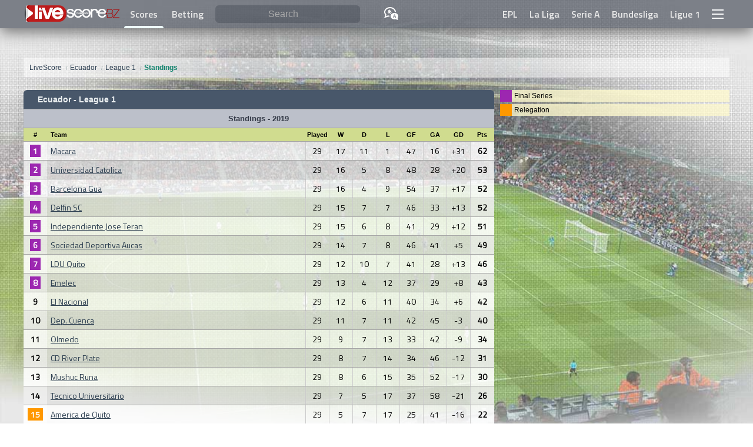

--- FILE ---
content_type: text/HTML; Charset=UTF-8
request_url: https://www.livescore.bz/en/football/league/279/table/
body_size: 22381
content:
<!DOCTYPE html>
<html lang="en">
    <head>
    <!-- Google Tag Manager  -->
    <script>(function(w,d,s,l,i){w[l]=w[l]||[];w[l].push({'gtm.start':
    new Date().getTime(),event:'gtm.js'});var f=d.getElementsByTagName(s)[0],
    j=d.createElement(s),dl=l!='dataLayer'?'&l='+l:'';j.async=true;j.src=
    'https://www.googletagmanager.com/gtm.js?id='+i+dl;f.parentNode.insertBefore(j,f);
    })(window,document,'script','dataLayer','GTM-NKRNFSPX');</script>
    <!-- End Google Tag Manager -->
    <!--<link rel="dns-prefetch" href="https://livescorebz.r.worldssl.net">-->
    <link rel="dns-prefetch" href="https://fonts.gstatic.com">
    <link rel="dns-prefetch" href="https://www.score2live.net:2016">
    <link rel="dns-prefetch" href="https://googleads.g.doubleclick.net">
    <link rel="dns-prefetch" href="https://pagead2.googlesyndication.com">
    <link rel="preload" href="https://fonts.gstatic.com/s/titilliumweb/v6/NaPecZTIAOhVxoMyOr9n_E7fdMPmDaZRbrw.woff2" as="font" crossorigin="anonymous">
    <link rel="preload" href="https://fonts.gstatic.com/s/titilliumweb/v6/NaPDcZTIAOhVxoMyOr9n_E7ffBzCGItzY5abuWI.woff2" as="font" crossorigin="anonymous">
    <link href="/flags16.css" rel="preload" as="style">
    <link rel="prefetch" href="https://pagead2.googlesyndication.com/pagead/js/adsbygoogle.js" as="script">
    <!--<link rel="preconnect" href="https://www.score2live.net:2016">
    <link rel="preload" href="https://livescorebz.r.worldssl.net/socket.io.min.js" as="script">
    <link rel="preload" href="https://livescorebz.r.worldssl.net/flags16.css" as="style">
    <link rel="preload" href="https://livescorebz.r.worldssl.net/trans.gif" as="image">
    <link rel="preload" href="https://livescorebz.r.worldssl.net/img/logoy.png" as="image">
    <link rel="preload" href="https://livescorebz.r.worldssl.net/mysprite-minO.png" as="image">
    <link rel="preload" href="https://livescorebz.r.worldssl.net/covern1.jpg" as="image">-->
    <meta name="viewport" content="width=device-width, initial-scale=1.0, maximum-scale=5.0, user-scalable=yes, minimal-ui" /><meta name="bzbot" content="Ecuador, League 1: Standings "><title>Standings, Ecuador: League 1 | LiveScore.bz</title><meta name="description" content="Ecuador: League 1 standings for the 2019 season." /><link rel="alternate" hreflang="x-default" href="https://www.livescore.bz/en/football/league/279/table/"><link rel="alternate" hreflang="en" href="https://www.livescore.bz/en/football/league/279/table/"><link rel="alternate" hreflang="tr" href="https://www.livescore.bz/tr/football/league/279/table/"><link rel="alternate" hreflang="ru" href="https://www.livescore.bz/ru/football/league/279/table/"><link rel="alternate" hreflang="it" href="https://www.livescore.bz/it/football/league/279/table/"><link rel="alternate" hreflang="en-gb" href="https://www.livescore.bz/en-gb/football/league/279/table/"><link rel="alternate" hreflang="pt-br" href="https://www.livescore.bz/pt-br/football/league/279/table/"><link rel="alternate" hreflang="fr" href="https://www.livescore.bz/fr/football/league/279/table/"><link rel="alternate" hreflang="sr-rs" href="https://www.livescore.bz/sr-rs/football/league/279/table/"><link rel="alternate" hreflang="pt" href="https://www.livescore.bz/pt/football/league/279/table/"><link rel="alternate" hreflang="de" href="https://www.livescore.bz/de/football/league/279/table/"><link rel="alternate" hreflang="sw" href="https://www.livescore.bz/sw/football/league/279/table/"><link rel="alternate" hreflang="el" href="https://www.livescore.bz/el/football/league/279/table/"><link rel="alternate" hreflang="ar" href="https://www.livescore.bz/ar/football/league/279/table/"><link rel="alternate" hreflang="ro" href="https://www.livescore.bz/ro/football/league/279/table/"><link rel="canonical" href="https://www.livescore.bz/en/football/league/279/table/" /><meta name="theme-color" content="#797e87">
<script type="text/javascript">
    var navIs=navigator.userAgent
    var isOperaMini = (navIs.indexOf('Opera Mini') > -1);
    var testingOm="ok"
    if(isOperaMini && testingOm!="") {
        var lhx=window.location.href;var qpa="operamini=true&utm_source=operaminibz&utm_medium=miniredirect"
        var lh=window.location.href.split("/").slice(3).join("/");
        if(lh.indexOf("?")!=-1) {
            lh=lh+"&"+qpa
        } else {
            lh=lh+"?"+qpa
        }
        location.href="http://mini.livescore.bz/"+lh;
    } else {
        if(navIs.indexOf("Android") >= 0 ){
          var androidversion = parseFloat(navIs.slice(navIs.indexOf("Android")+8)); 
          if (androidversion < 5){
            var lhx=window.location.href;var qpa="oldandroid=true&utm_source=android5less&utm_medium=androidredirect"
            var lh=window.location.href.split("/").slice(3).join("/");
            if(lh.indexOf("?")!=-1) {
                lh=lh+"&"+qpa
            } else {
                lh=lh+"?"+qpa
            }
            location.href="http://mini.livescore.bz/"+lh;  
          }
        }
    }
</script>
<style type="text/css" id="bzsheet">
:root {
    --site_w:1200px;
    --max_w:98%;
    --search_input_color:#fff;
    --search_input_phcolor:#ababab;
    --a_top_color:#e8e8e8;
    --a_top_colorH:var(--pist);
    --a_top_bgcolorH:var(--midnight);
    --mac_color:var(--midnight);
    --mac_odd_bg:rgba(232,232,232,0.84);
    --mac_even_bg:rgba(242,242,242,0.84);
    --mac_hover_bg:rgba(242,242,242,1);
    --mac_h:23px;
    --lig_bg:#48576a;
    --lig_color:var(--clouds);
    --lig_font:sans-serif,'Titillium Web Bold RU','Titillium Web Bold',sans-serif;
    --tarih_bg:#bcc0ca;
    --tarih_clr:#353b48;
    --thbg:#d0dc8f;
    --scorenav_h:28px;
    --scorenav_selected_bg:var(--lig_bg);
    --scores_font:'Titillium Web Auto',sans-serif;
    --top_nav_h:48px;
    --top_nav_font:'Titillium Web Bold RU','Titillium Web Bold',sans-serif;
    --titi_bold:'Titillium Web Bold RU','Titillium Web Bold',sans-serif;
    --search_cat_bg:#c60000;
    --search_odd_bg:#f8f8f8;
    --search_even_bg:#fff;
    --live:#cf1d0c;--liveold:var(--alizarin);
    --detaymenu_a_slc:var(--tarih_bg);
    --highme_bg:#ffffb5;
    --golbg:#c8ff91;
    --turq:#1abc9c;
    --greensea:#12846e;
    --emerland:#2ecc71;
    --neph:#27ae60;
    --peterriver:#3498db;
    --belizehole:#2980b9;
    --amet:#9b59b6;
    --wist:#8e44ad;
    --weta:#223242;/**#34495e;**/
    --midnight:#2c3e50;
    --sunflower:#ffdd54;
    --orange:#f39c12;
    --carrot:#e67e22;
    --pumpkin:#d35400;
    --alizarin:#e74c3c;
    --pome:#c0392b;
    --clouds:#ecf0f1;
    --silver:#bdc3c7;
    --concrete:#95a5a6;
    --asbestos:#7f8c8d;
    --pist:#d0dc8f;
    --pist_light:#d0dc8f82;
    --won_clr:#007500;
    --lost_clr:#b23b2e;--oldlost:var(--alizarin);
    --draw_clr:#246998;
}
input:focus,select:focus,textarea:focus,button:focus{outline:0}input{-webkit-appearance:none}
html {width: 100%;min-height: 100%;position: relative;}
body {margin:0px 0px;width: 100%;min-height: 100vh;/**position: absolute;padding-bottom: 320px;**/}
body:after {
    content: "";
    display: block;
    position: fixed;
    left: 0;
    top: 0;
    width: 100%;
    height: 100%;
    z-index: -10;
    background: url(/covern1.jpg) no-repeat top center;
    -webkit-background-size: cover;
    -moz-background-size: cover;
    -o-background-size: cover;
    background-size: cover;
}
@media only screen and (max-width: 476px) {
    body:after {background: url(/img/covern1m.jpg) no-repeat top center;}
}
*, *:before,*:after {box-sizing: border-box;}
a {color:var(--midnight);}
.aic {align-items: center;}
.df {display: flex;}
.dif {display: inline-flex;}
.Fright {float: right;}
.page {width: var(--max_w);max-width: var(--site_w);margin: 20px auto 90px auto;display: block;min-height:100vh;}
.logo {line-height: 100%;vertical-align: middle;}
.top_nav_container {display: inline-block;width: 100%;height: var(--top_nav_h);}
.top_nav {width:100%;background-color:rgba(53, 59, 72, 0.6);position:fixed;top:0px;z-index:50003;-webkit-box-shadow: 0px 7px 25px 0px rgba(0,0,0,0.50);-moz-box-shadow: 0px 7px 25px 0px rgba(0,0,0,0.50);box-shadow: 0px 7px 25px 0px rgba(0,0,0,0.50);height: var(--top_nav_h);font-family: var(--top_nav_font);}
.top_nav > div {max-width: var(--site_w);width:  var(--max_w);margin: 0px auto;justify-content: space-between;height: 100%;}
.top_nav > div.arabic {flex-direction: row-reverse;}
.top_nav > div > * {height: 100%;display: flex;align-items: center;flex-grow: 1;}
.top_nav > div > style {display: none;}
.top_nav > div > span.top_menu_nav {justify-content: flex-end;}
.top_nav > div > span.top_menu_nav > a {height: 100%;display: inline-flex;align-items: center;padding: 0px 10px;color:var(--a_top_color);text-decoration: none;font-weight: bold;}
.top_nav > div > span.top_menu_nav > a:hover {color:var(--a_top_colorH);background-color: var(--a_top_bgcolorH);}
.nav_search {height: 100%;width: 100%;padding: 0px 5px;border-radius: 6px;border:none;background-color: rgba(53, 59, 72, 0.33);outline: 0;color:var(--search_input_color);font-size:16px;}
.nav_search:focus {background-color: rgba(53, 59, 72, 0.66);transition: all 0.6s;}
.nav_search.arabic {direction: rtl;}
.top_nav > div > span.top_bar_nav {justify-content: center;width: 40px;flex-grow: 0;cursor: pointer;}
.nav_search::placeholder {color:var(--search_input_phcolor);text-align: center;}
.nav_search:-ms-input-placeholder {color:var(--search_input_phcolor);}
.nav_search::-ms-input-placeholder {color:var(--search_input_phcolor);}
search {position: relative;height: 64%;text-align: center;width: 100%;padding: 0px 10px;flex: 1 1;}
search > results {position: absolute;left:0px;top:100%;min-width: 100%;display: none;z-index: 99;}
search > results > cat {width: 100%;background-color: var(--search_cat_bg);color:#fff;display: block;font-size:12px;padding: 0px 7px;}
search > results > a {display: flex;flex-wrap: wrap;padding: 8px 7px;background-color: #fff;font-size:12px;border:solid #ccc;border-width: 0px 0px 1px 0px;text-decoration: none;color:#000;text-align: left;}
search > results.arabic > a {flex-direction: row-reverse;}
search > results > a > img {height: 18px;}
search > results > a:nth-child(odd) {background-color: var(--search_odd_bg);}
search > results > a:nth-child(even) {background-color: var(--search_even_bg);}
search > results > a:hover {background-color: #CDDC39;}
search > results > a > search_info {display: block;color:var(--wist);width: 100%;font-size:12px;}
[class*="col-"] {width: 100%;}
.row::after,content:after,.page:after {content: "";clear: both;display: table;}
.scorenav {height: var(--scorenav_h);display: flex;font-family: var(--titi_bold),sans-serif;font-size:12px;}
.scorenav.arabic {flex-direction: row-reverse;}
.scorenav > a {display: inline-flex;height: 100%;align-items: center;padding: 0px 10px;background-color:var(--weta);text-decoration: none;color:#fff;transition: all 0.3s;}
.scorenav > a:not(.selected):hover {background-color: var(--clouds);color:#555;}
.scorenav > a[livenow] {background-color: var(--live);text-shadow: 0px 0px 1px #c7c7c7;}
.scorenav > a[livenow]:not(.selected):hover {color:#e60a00;}
.scorenav:not(.arabic) > a:first-child,.scorenav.arabic > a:last-child {margin-left: 10px;border-radius: 6px 0px 0px 0px;}
.scorenav:not(.arabic) > a:last-child,.scorenav.arabic > a:first-child {border-radius: 0px 6px 0px 0px;margin-right: 10px;}
.scorenav > a.selected {background-color: var(--scorenav_selected_bg) !important;color:#f1f1f1;text-shadow: 0px 0px 1px rgba(100, 170, 171, 0.64)}
.scores {box-shadow: 0 15px 30px 2px #3e3e3e;}
.scores > :not(.m):last-child {border-radius: 0px 0px 6px 6px;background-color: rgba(255, 255, 255, 0.5);padding: 3px 6px;}
.scores .norecord {display: flex;height: 100px;justify-content: center;background-color: var(--scorenav_selected_bg);font:bold 12px sans-serif;}
a.m {display: flex;height: var(--mac_h);font-family: var(--scores_font);text-decoration: none;color:var(--mac_color);}
a.m t {white-space: nowrap;width: 100%;text-overflow: ellipsis;display: inline-block;overflow: hidden;}
.scores > a > c > t {width: 100%;height: 100%;white-space: nowrap;text-overflow: ellipsis;overflow: hidden;line-height: var(--mac_h);vertical-align: middle;}
.scores > a > c,.scores > h2.l > c {display: inline-flex;height: 100%;align-items: center;}
.scores > h2.l > c > b {text-transform: uppercase;}
.scores > h2.l.arabic {direction: rtl;}
c.cb {position: relative;display: inline-flex;flex: 0 0 30px;}
c.cb:after {content:"☆";background-color: rgba(255, 255, 255, 0.54);position: absolute;width: 100%;height: 100%;display: inline-flex;align-items: center;justify-content: center;left: 0px;}
c.cb:hover:after {background-color: #fff;border-color: green;}
c.cb.selected:after {content:"\2605";color: #FF9800;text-shadow: 0px 0px 1px #333;}
a.m {font-size:13px;border: solid #cdcdcd;border-width: 0 0 1px 0;}
a.modd {background-color: var(--mac_odd_bg);}
a.meven {background-color: var(--mac_even_bg);}
a.m:hover {background-color:var(--mac_hover_bg);transition: all 0.3s;}
.scores > a.m.arabic {direction: rtl;}
.scores > a.m > c {justify-content: center;color:#666;}
sa {flex:0 0 30px;font-size:11.5px;display: inline-flex;height: 100%;align-items: center;justify-content: center;}
st {flex:0 0 30px;display: inline-flex;height: 100%;align-items: center;justify-content: center;}
a.m.ft > st {color:#000;}
t1 {/**width: calc(50% - 94px);**/flex: 1 1 60px;min-width: 0px;display: inline-flex;height: 100%;align-items: center;justify-content: flex-end;}
t1 t {text-align: right;}
.scores > a.m.arabic > c:nth-child(3) t {text-align: left;}
sc {flex:0 0 60px;font-family: var(--lig_font);display: inline-flex;height: 100%;align-items: center;justify-content: center;flex-wrap: wrap;}
.scores > a.m.ft > c:nth-child(4) {color:#000;}
.scores > a.m.arabic > c:nth-child(4) {direction: rtl;}
t2 {/**width: calc(50% - 94px);**/flex: 1 1 60px;min-width: 0px;;display: inline-flex;height: 100%;align-items: center;justify-content: flex-start;}
.scores > a.m.arabic > c:nth-child(5) t {text-align: right;}
ht {flex:0 0 30px;display: inline-flex;height: 100%;align-items: center;justify-content: center;}
.scores > a.m.arabic > c:nth-child(6) {direction: rtl;}
a.m.live > st,a.m.live sc {color:var(--live);}
a.m.ppd st {color:var(--live);}
a.m .highme {background-color: var(--highme_bg);}
a.m .goll {background-color: var(--golbg);background-image:url(/loadim5.GIF);background-repeat:no-repeat;background-size:12px 12px;}
a.m .redcard {background-image:url(https://livescorebz.r.worldssl.net/kirmizikart.GIF);background-repeat:no-repeat;background-size:6px 9px}
a.m t1.goll,a.m t1.redcard {background-position: left 5px center;}
a.m t2.goll,a.m t2.redcard {background-position: right 5px center;}
.scores > h2.l {display: flex; margin:0px 0px;min-height: 27px;}
.scores > h2.l:first-child {border-top-right-radius: 6px;border-top-left-radius: 6px;}
.scores > h2.l {background-color: var(--lig_bg);color:var(--lig_color);text-decoration: none;justify-content: space-between;border: solid #ccc;border-width: 0 0 1px 0;font-family: var(--lig_font);align-items: center;}
.scores > h2.l img {margin-right: 6px;}
.scores > h2.l > c:nth-child(1) {padding: 0px 0px 0px 10px;font-size:12px;flex-grow: 1;}
.scores > h2.l > c:nth-child(1) > a {color:var(--lig_color);display: inline-flex;height: 100%;align-items: center;margin: 0px;text-decoration: none;padding: 5.5px 2px;}
.scores > h2.l > c:nth-child(1) > a:hover {color:#000;text-decoration: underline;}
.scores > h2.l > c:nth-child(1) > :nth-child(2) {text-transform: uppercase;}
.scores > h2.l > c:nth-child(2) {padding: 0px 0px 0px 0px;font-size:10px;}
.scores > div.tarih_deep {background-color: var(--tarih_bg);color: #4e4e4e;font-size: 10px;padding-right: 10px;font-weight: bold;border: solid #a9a9a9;border-width: 0 0 1px 0;text-align: right;font-family: var(--lig_font);height: 13px;}
.scores dk:after {content: "'";animation: blinker 1s linear infinite;}
.detay_bar {padding-left: 4px;position: relative;}
.detay {font: normal 12px sans-serif;display: inline-block;width: 100%;background-color: rgba(245, 246, 250, 0.88);border-top-left-radius: 6px;border-top-right-radius: 6px;border-bottom-left-radius: 6px;border-bottom-right-radius: 6px;padding-bottom: 20px;-webkit-box-shadow: 0 15px 30px 2px #3e3e3e;-moz-box-shadow: 0 15px 30px 2px #3e3e3e;box-shadow: 20px 10px 40px -10px #3e3e3e;z-index: 10998;position: inherit;top:var(--scorenav_h);margin-bottom: 40px;
}
.detay:after {clear: both;}
.detay dk:after {content: "'";animation: blinker 1s linear infinite;}
.detay .detayHeader {font-weight: bold;padding: 6px 4px;display: flex;justify-content: space-between;background-color: var(--lig_bg);color:var(--lig_color);border-radius: 6px 6px 0px 0px;}
.detay .detayHeader > span {display: inline-flex;align-items: center;}
.detay .detayHeader.arabic {direction: rtl;}
.detay .detayHeader img {margin-right: 4px;}
.detay .detayInfos {display: flex;height: 110px;margin-top: 8px;}
.detay .detayInfos.arabic {direction: rtl;}
.detay .detayInfos > span {display: inline-flex;flex-direction: column;justify-content: center;align-items: center;}
.detay .detayInfos > span:nth-child(1),.detay .detayInfos > span:nth-child(3) {width: calc(50% - 75px);position: relative;justify-content: flex-start;}
.detay .detayInfos > span.deepInfo {width: 150px;}
.detay .detayInfos > span.deepInfo > time {display: inline-flex;justify-content: center;width: 100%;flex-wrap: wrap;color:#646464;}
.detay .detayInfos > span.deepInfo > time > * {width: 100%;display: inline-flex;justify-content: center;}
.detay .detayInfos > span.deepInfo > score {display: inline-flex;flex-grow: 1;width: 100%;align-items: center;justify-content: center;font-size:35px;}
.detay.live .detayInfos > span.deepInfo > score {color:var(--live);}
.detay .detayInfos > span.deepInfo > exinfo {display: inline-flex;width: 100%;flex-grow: 1;justify-content: center;align-items: center;}
.detay.live .detayInfos > span.deepInfo > exinfo {color:var(--live);}
.detay .detayInfos > span > logo,.detay .detayInfos > span > team {display: block;}
.detay .detayInfos > span > logo {height: 55px;}
.detay .detayInfos > span > logo > img {height: 98%;}
.detay .detayInfos > span > team {height:calc(110px - 55px);align-items: center;font-weight: bold;font-size:14px;text-transform: uppercase;text-align: center;position: absolute;top: 60px;width: 100%;overflow: hidden;}
.detay .detayMenu {display: flex;background-color: #fff;height: 36px;border:solid var(--pist);border-width: 0px 0px 3px 0px;}
.detay .detayMenu.arabic {direction: rtl;}
.detay .detayMenu > a {background-color: rgba(234, 234, 234, 0.81);color:#40739e;height: 100%;display: inline-flex;align-items: center;text-decoration: none;padding: 0px 15px;text-align: center;transition: all .3s;overflow: hidden;}
.detay .detayMenu > a:not(.selected):hover {background-color: var(--pist_light)}
.detay .detayMenu > a img {height: 18px;}
.detay .detayMenu > a.selected {background-color:var(--pist);color:var(--tarih_clr);}
.detayContent .stats:empty {display: none;}
.detayContent .stats:not(:empty) {margin: 10px auto;}
.detayContent .stats {width: 96%;border-radius: 6px;margin: 0px auto;}
.detayContent .stats > div:first-child {border-radius: 6px 6px 0px 0px;}
.detayContent .stats > div:last-child {border-radius: 0px 0px 6px 6px;}
.detayContent .stats > div {display: flex;height: 24px;font-size: 12px;border:solid #e8e8e8;border-width: 0px 0px 1px 0px;}
.detayContent .stats > div > div {display: inline-flex;align-items: center;}
.detayContent .stats > div > div:nth-child(2) img {height: 13px;}
.detayContent .stats > div > div:nth-child(1) {width: calc(50% - 45px);justify-content: flex-end;}
.detayContent .stats > div > div:nth-child(2) {width: 90px;justify-content: center;}
.detayContent .stats > div > div:nth-child(3) {width: calc(50% - 45px);flex-direction: row-reverse;justify-content: flex-end;}
.detayContent .stats > div.possession > div:nth-child(1) {width: 50%}
.detayContent .stats > div.possession > div:nth-child(1) > span {text-align: right;}
.detayContent .stats > div.possession > div:nth-child(2) {width: 50%;justify-content: flex-start;}
.detayContent .stats > div.possession span {transition:600ms linear;background-color: #dcdde1;display: inline-block;padding: 4px 8px;}
.detayContent .stats > div.possession span.posO {background-color: #44bd32;color:#fff;}
.detayContent .stats > div:nth-child(odd) {background-color: #fff;}
.detayContent .stats > div:nth-child(even) {background-color: #f8f8f8}
.detayMenuDeep {background-color: #fff;}
.detayMenuDeep:empty {display: none;}
.detayMenuDeep > a {display: inline-block;padding: 12px 10px;text-decoration: none;color:#40739e;transition: all .3s;}
.detayMenuDeep > a.selected {background-color: var(--pist);}
.detayMenuDeep > a:not(.selected):hover {background-color: var(--pist_light);}
.sum_h {align-items: center;padding-left:10px !important;background-color: #8c7ae6 !important;font-weight: bold;color:#f5f6fa;}
.incidents:empty {display: none;}
.incidents:not(:empty) {margin: 10px auto;}
.incidents > div:first-child {border-radius: 6px 6px 0px 0px;}
.incidents {width: 96%;border-radius: 6px;margin: 0px auto;}
.incidents > div:first-child {border-radius: 6px 6px 0px 0px;}
.incidents > div:last-child {border-radius: 0px 0px 6px 6px;}
.incidents > div {display: flex;padding: 6px 0px;font-size: 12px;border:solid #e8e8e8;border-width: 0px 0px 1px 0px;}
.incidents > div > div {display: inline-flex;align-items: center;}
.incidents > div > div:nth-child(2) img {height: 14px;}
.incidents > div > div span {margin: 0px 8px;}
.incidents > div > div:nth-child(1) {width: calc(50% - 20px);justify-content: flex-end;}
.incidents > div > div:nth-child(1) span {text-align: right;}
.incidents > div > div:nth-child(2) {width: 40px;justify-content: center;}
.incidents > div > div:nth-child(3) {width: calc(50% - 20px);flex-direction: row-reverse;justify-content: flex-end;}
.incidents > div > div:nth-child(3) span {text-align: left;}
.incidents > div:nth-child(odd) {background-color: #fff;}
.incidents > div:nth-child(even) {background-color: #f8f8f8}
.incidents > div:hover {border-color:#69afb0;}
.incidents em {font-style: normal;margin: 0px 3px;color:#636548;}
.incidents .yc em {color:#FF9800;font-weight: bold;}
.incidents .red em {color:red;font-weight: bold;}
.incidents .gol em {color:green;font-weight: bold;}
.incidents .sub rep {color:red;}
.incidents .sub span {color:green;}
.incidents rep {color:#a0a0a0;}
.incidents help {padding: 4px 2px;display: inline-block;}
.incidents help span {color:#666;font-weight: bold;}
.incidents help span+span {margin-left: 22px;}
.incidents help img {height: 14px;vertical-align: middle;}
.detayContent img_is {vertical-align: middle;background-color: #fff;border-radius: 50%;display: inline-block;border: solid #ccc;border-width: 1px 1px;height: 37px;width: 37px;margin: 0px 6px;}
.detayContent img_is img {border-radius: 50%;height: 35px;}
.lastMatches {width: 100%;border-collapse: collapse;}
.lastMatches tr th{text-align: left;line-height: 50px;padding: 0px 10px;vertical-align: middle;background-color: transparent;color:#666;font-weight: normal;}
.lastMatches tr th.lm_h1 {display: flex;padding: 0px;justify-content: space-between;}
.lastMatches tr th.lm_h1 > div {width:100%;display: flex;justify-content: space-between;}
.lastMatches tr th.lm_h1 span:nth-child(1) {white-space: nowrap;overflow: hidden;text-overflow: ellipsis;flex:0 1 calc(100% - 180px);padding-left: 9px;}
.lastMatches tr th.lm_h1 span:nth-child(2) {flex:0 0 144px;text-align: right;padding-right: 9px;}
.lastMatches tr th.lm_h1 span:nth-child(2) a {background-color: var(--concrete);padding: 5px 6px;text-decoration: none;color:var(--clouds);white-space: nowrap;}
.lastMatches tr th.lm_h1 span:nth-child(2) a.selected {background-color: var(--neph);color:var(--clouds);}
.lastMatches tr th.lm_h1 span:nth-child(2) a:first-child {border-radius: 6px 0px 0px 6px;}
.lastMatches tr th.lm_h1 span:nth-child(2) a:last-child {border-radius: 0px 6px 6px 0px;}
.lastMatches tr th img {vertical-align: middle;}
.lastMatches tr.lm_lig th {background-color: var(--tarih_bg);padding: 0px 10px;line-height: 20px;vertical-align: middle;color:var(--tarih_clr);}
.lastMatches tr:nth-child(odd) td {}
.lastMatches tr:nth-child(even) td {}
.lastMatches tr td {padding: 4px 0px;text-align: center;border:solid #ccc;border-width: 0px 0px 1px 0px;display: inline-block;overflow: hidden;white-space: nowrap;text-overflow: ellipsis;}
.lastMatches tr td:nth-child(1) {background-color: #f8f8f8;width: 52px;color:#666;}
.lastMatches tr td:nth-child(2) {text-align: right;width: calc(50% - 72px)}
.lastMatches tr td:nth-child(3) {font-weight: bold;width: 44px}
.lastMatches tr td:nth-child(4) {text-align: left;width: calc(50% - 94px)}
.lastMatches tr td:nth-child(5) {width: 40px;}
.lastMatches tr td:nth-child(6) {width: 22px;}
.lastMatches tr td[h] {background-color: rgba(255, 255, 0, 0.25);}
.sm_sncW td:nth-child(3) {color:var(--won_clr);}
.sm_sncD td:nth-child(3) {color:var(--draw_clr);}
.sm_sncL td:nth-child(3) {color:var(--lost_clr);}
r:after {padding: 6px;width: 10px;height: 10px;display: inline-flex;align-items: center;justify-content: center;font-size:9px;border-radius: 2px;font-weight: bold;}
r[v="W"]:after {background-color: var(--won_clr);content: "W";color:#fff;}
r[v="L"]:after {background-color: var(--lost_clr);content: "L";color:#fff;}
r[v="D"]:after {background-color: var(--draw_clr);content: "D";color:#fff;}
red[v="0"] {display: none;}
red[v] {}
red[v]:after {content: attr(v);color:#fff;margin: 0px 3px;font-weight: bold;background-color: red;padding: 0px 2px;font-size: 11px;border-radius: 3px;}
.detay .detayHeader > span[v="close"] {display: none;}
[v="close"]:after {content: "X";background-color: var(--pome);color:#fff;width: 16px;height: 16px;display: inline-flex;align-items: center;justify-content: center;border-radius: 4px;}
footer {background-color: rgba(36, 44, 58, 0.74);padding: 20px 0px var(--top_nav_h) 0px;position: inherit;bottom:0px;width: 100%;}
footer > div {max-width: var(--site_w);width:  var(--max_w);margin: 0px auto;color:#e8e8e8;font-size:14px;font-family: sans-serif;line-height: 20px;}
footer h1 {font-size:17px;}
footer [class*="col-"] {padding: 0px 4px;}
.a_salso {display: block;color: var(--sunflower);padding: 3px 0px;}
.footer_menu > a {display: block;color:#e8e8e8;}
/**img[src="/img/trans.gif"], img[src="https://livescorebz.r.worldssl.net/trans.gif"], img[src="https://livescorebz.r.worldssl.net/trans.gif"], img[src="https://livescorebz.r.worldssl.net/trans.gif"] {
    background: url('/img/mysprite-minO.png') no-repeat;
}**/
ppos:after {display: inline-block;padding: 3px;border-radius: 4px;margin-right: 3px;width: 18px;text-align: center;}
ppos[v="1"]:after {content:"G";background-color: #FF9800;color:#fff;}
ppos[v="2"]:after {content:"D";background-color: #00BCD4;color:#fff;}
ppos[v="3"]:after {content:"M";background-color: #4CAF50;color:#fff;}
ppos[v="4"]:after {content:"F";background-color: #F44336;color:#fff;}
.donuts_3 {display: block;}
.donuts_3 > span {width: 33.3%;display: inline-block;text-align: center;}
.donuts_3 > span > stitle {display: block;font-size: 12px;font-weight: bold;color:var(--midnight);padding: 7px 0px;}
.donuts_3 img {height: 60px;}
.playstore {display: none;}
@media only screen and (max-width: 769px) {
    :root {
        --mac_h:36px;
         --max_w:100%;
         --scorenav_h:41px;
    }
    body {padding-bottom: var(--scorenav_h)}
    .logo {padding-left:6px;;min-width: 112px}
    .logo img {width: calc(100vw * 0.35);max-width: 167px}
    .scores > h2.l:first-child {border-top-right-radius: 0px;border-top-left-radius: 0px;}
    .top_nav > div > span.top_menu_nav {display: none;}
    .scorenav {/**position: fixed;**/bottom:0px;z-index: 99;width: 100vw;overflow-y: hidden;justify-content: space-between;}
    .scorenav a:first-child,.scorenav a:last-child {margin: 0px 0px !important;border-radius: 0px 0px 0px 0px !important;} 
    .scorenav a,.scorenav a.selected,.scorenav > a[livenow] {background-color: rgba(53, 59, 72, 0.86);color:rgba(255, 255, 255, 0.70);flex-grow: 1;position: relative;font-size: 13px;padding: 0px 17px;white-space: nowrap;}
    .scorenav a:not(:last-child):before {
    content: "";
    display: block;
    border: solid #757575;
    border-width: 0 0 0 1px;
    height: 30%;
    /* margin-top: 10%; */
    position: absolute;
    right: 0;
    font-family: sans-serif;
    font-weight: bold;}
    .scorenav > a[livenow] {}
    .scorenav > a:hover {background: rgba(53, 59, 72, 0.86) !important;color:#fff !important;}
    .scorenav > a.selected {color:rgba(255, 255, 255, 0.98);background-color: #1c2530 !important;}
    .scorenav > a.selected:before {right: -1px;z-index: 101;}
    .detay_bar {padding-left: 0px;position: absolute;top:calc(var(--top_nav_h) );z-index: 50001;width: 99%;margin-left: 0.5%;opacity: 0;transition: opacity 0.2s ease-out;}
    .overlay[val] {width: 100%;height: 100%;position: fixed;top:0px;background-color: rgba(0, 0, 0, 0.63);z-index: 50000;}
    .overlay[val=""] {display: none;}
    search > input:focus {background-color: #000;padding: 0px 10px;}
    ul.breadcrumb {padding-left:5px;padding-right: 5px;}
    .detay {display: none;}
    .detay .detayHeader > span[v="close"] {display: inline-flex;}
    .menu-full {width: 100% !important;left:0px;}
    .nav_search:focus {border-radius: 0px;background-color: rgba(53, 59, 72, 1.00);transition: none;z-index: 10000}
    .playstore {
        position: fixed;
        bottom: 0px;
        right: 0px;
        left:0px;
        display: flex;
        align-items: center;
        justify-content: center;
        flex: 0 0 114px;
        width: 100vw;
        flex-wrap: wrap;
        color: #c20014;
        font-size: 13px;
        height:50px;background:#0f2245;
    }
    .playstore img {max-height: 85%;}
}
@media only screen and (min-width: 769px) {
    [class*="col-"] {float: left;}
    .col-1 {width: 8.33%;}
    .col-2 {width: 16.66%;}
    .col-3 {width: 25%;}
    .col-4 {width: 33.33%;}
    .col-5 {width: 41.66%;}
    .col-6 {width: 50%;}
    .col-7 {width: 58.33%;}
    .col-8 {width: 66.66%;}
    .col-9 {width: 75%;}
    .col-10 {width: 83.33%;}
    .col-11 {width: 91.66%;}
    .col-12 {width: 100%;}
    .ttop_nav > div > span.top_bar_nav {display: none;}
}
@media only screen and (min-width: 1400px) {
    :root {
        --mac_h:26px;
    }
    /**[class*="col-"] {width: 50%;}**/
}
.defTable {font:normal 11px sans-serif;background-color: #fff;}
.defTable tr:nth-child(odd) {background-color: #f8f8f8;}
.defTable tr:nth-child(even) {background-color: #e8e8e8;}
@keyframes blinker {
  50% {
    opacity: 0;
  }
}
.blockelement{}.blockelement:after{width:100%;height:100%;background-color:#fff;top:0;right:0;z-index:200;position:absolute;content:" ";font:bold 13px Arial,Helvetica,sans-serif;filter:alpha(opacity=40);-moz-opacity:.4;-khtml-opacity:.4;opacity:.4}.blockelement:before{background:url("/loadim6.gif") no-repeat center center;top:16px;text-align:center;content:" ";position:absolute;z-index:300;width:100%;height:100%}
.menu-full {position: absolute;top:100%;width: 760px;height: calc(100vh - var(--top_nav_h));overflow: auto;display: none;}
.menu-full ul {margin: 0px 0px;padding:0px 0px;list-style: none;display: flex;flex-wrap: wrap;}
.menu-full ul li {display: inline-flex;flex:1 0 25%;}
.menu-full ul li.menu_he {background-color: #3c3c3c;color:#fff;padding: 8px 0px 8px 26px;}
.menu-full ul li a {display: flex;align-items: center;background-color: var(--clouds);padding: 12px 6px;text-decoration: none;color:var(--midnight);font-weight: bold;font-size:14px;flex:1;}
.menu-full ul li a:hover {background-color: var(--midnight);color:var(--clouds);}
.menu-full ul li a img {margin-right: 6px;}
.menu-full ul li {float:left;}
.menu-bar {
    display: inline-block;
}
.btn {display: inline-block;padding: 3px 8px;text-decoration: none;border-radius: 3px;font-family: sans-serif;}
.btn.bred {background-color: #cc0000;color:#fff;text-shadow: 0px 0px 1px #333;}
.btn.bsm {font-size:13px;}
.bar1, .bar2, .bar3 {
    width: 20px;
    height: 2px;
    background-color: #f8f9f9;
    margin: 5px 0;
    transition: 0.4s;
}
.change .bar1 {
    -webkit-transform: rotate(-45deg) translate(-9px, 0px);
    transform: rotate(-45deg) translate(-9px, 0px);
}
.change .bar2 {opacity: 0;}
.change .bar3 {
    -webkit-transform: rotate(45deg) translate(-9px, -2px);
    transform: rotate(45deg) translate(-9px, -2px);
}
.second-header {
  display: flex;
  width: 100%;
  height: 36px !important;
  background: rgba(45, 53, 75, 0.57);
  position: fixed;
  top: 48px;
  z-index: 50002;

  height: var(--top_nav_h);
  font-family: var(--top_nav_font);
}
.second-header__btn {
  display: flex;
  justify-content: center;
  align-items: center;
  padding: 12px 10px;
  position: relative;
  margin-left: 4px;
  color: #defff4;
  text-decoration: none;
}

.second-header__btn .second-header__icon {
  margin-right: 4px;
}

.second-header__btn.second-active__btn:after {
  content: "";
  width: 100%;
  height: 4px;
  background: azure;
  position: absolute;
  bottom: 0;
  left: 0;
  border-radius: 4px 4px 0 0;
}
@media only screen and (min-width: 700px) {
    .second-header {display: none;}
    .header-btn-link {
      display: flex;
      justify-content: center;
      align-items: center;
      padding: 12px 10px;
      position: relative;
      margin-left: 4px;
      color: #e8e8e8;
      text-decoration: none;
    }

    .header-btn-link .header-link__icon {
      margin-right: 4px;
    }

    .header-btn-link.active-link:after {
      content: "";
      width: 100%;
      height: 4px;
      background: azure;
      position: absolute;
      bottom: 0;
      left: 0;
      border-radius: 4px 4px 0 0;
    }
}
@media only screen and (max-width: 700px) {
    .header-btn-link {display: none;}
    .menu-full {
      height: 100vh;
      margin-top: 32px;
    }
    search > results {margin-top: 32px;}
}
[id*="zone"] {text-align: center;}
ul.breadcrumb {
    list-style: none;
    background-color: rgba(255, 255, 255, 0.52);
    font:normal 12px sans-serif;
    width: var(--max_w);max-width: var(--site_w);margin: 46px auto 20px auto;border: solid #a19aa5;border-width: 0px 0px 1px 0px;padding: 0px;
}
ul.breadcrumb.arabic {direction: rtl;}
ul.breadcrumb li {
    display: inline;
}
ul.breadcrumb li[class*="breadcrumb-"]+li[class*="breadcrumb-"]:before {
    padding: 8px 4px;
    color: var(--concrete);
    content: "/";font-size: 9px;
}
ul.breadcrumb li a {
    color: var(--midnight);
    text-decoration: none;
    padding: 10px 0px;
    display: inline-block;
}
ul.breadcrumb li:first-child a {
    padding-left: 10px;
}
ul.breadcrumb li a:hover {
    color: #000;
    text-decoration: underline;
}
ul.breadcrumb li:last-child a {color: var(--greensea);font-weight: bold;}
.mydropdown {display: inline-block;position: relative;overflow: hidden;}
.mydropdown > select {opacity: 0.0;position: absolute;left:0px;width: 100%;height: 100%;font-size:16px;cursor: pointer;}
.mydropdown > .selected {display: inline-block;cursor: pointer;font-family: sans-serif;font-size: 14px;border-radius: 4px;margin: 0px;font-weight: normal;}
.mydropdown > .selected:after {content:"\25BE";padding: 0px 4px;color:#999;}
.mydropdown.def > .selected {background-color: #fff;padding: 4px;color:#555;}
.mydropdown.turku > .selected {background-color: var(--greensea);padding: 4px;color:#f8f8f8;}
.mydropdown.turku > .selected:after {color:#fff;}
.mydropdown.dots > .selected {background-color: rgba(255, 255, 255, 0.13);padding: 1px;color:#555;width: 30px;text-align: center;border-radius: 0px;}
.mydropdown.dots > .selected:after {content:"\205D";padding: 0px 4px;color:#fff;font-size: 20px;}
.mydropdown.dots:hover > .selected {background-color: rgba(255, 255, 255, 0.3)}
.mydropdown.trans {display: inline-flex;align-items: center;justify-content: center;height: 100%;width: 100%;min-width: 40px;}
.mydropdown.trans:hover {background-color: var(--a_top_bgcolorH);}
.mydropdown.trans > .selected:after {display: none;}
.bk-rating__title {
    font-family: sans-serif;
  height: 28px;
  padding: 4px 16px;
  background-color: #ECF0F1;
  border-bottom: 1px solid #BCC0CA;
  color: #2C3E50;
  font-size: 12px;
  line-height: 20px;
  font-weight: 700;
}
.bk-rating__list {
    font-family: "Titillium Web Bold RU", "Titillium Web Bold", sans-serif;
  display: flex;
  flex-direction: column;
}

.bk-rating__item {
  position: relative;
  display: flex;
  align-items: center;
  justify-content: space-between;
  padding: 8px 16px 32px 16px;
  background-color: #ECF0F1;
}

.bk-rating__item:not(:last-of-type) {
  border-bottom: 1px solid #FFFFFF;
}

.bk-rating__logo-wrapper {
  display: flex;
  align-items: center;
  text-decoration: none;
}

.bk-rating__logo {
  width: 64px;
  height: auto;
}

.bk-rating__logo-label {
  height: 12px;
  padding: 0 2px;
  margin-left: 8px;
  font-size: 8px;
  font-weight: 700;
  line-height: 12px;
  color: #FFFFFF;
  text-align: center;
  border-radius: 4px;
}

.bk-rating__logo-label._popular {
  background-color: #40739E;
}

.bk-rating__logo-label._exclusive {
  background-color: #16A085;
}

.bk-rating__bonus-wrapper {
  max-width: calc(100% - 32px);
  padding-left: 20px;
  position: absolute;
  left: 16px;
  bottom: 7px;
}

.bk-rating__bonus {
  font-size: 12px;
  font-weight: 400;
  color: #2C3E50;
  line-height: 17px;
  white-space: nowrap;
  overflow: hidden;
  text-overflow: ellipsis;
}

.bk-rating__bonus-wrapper:before {
  content: url("/images/gift.svg");
  position: absolute;
  left: 0;
}

.bk-rating__bonus span {
  font-size: 12px;
  font-weight: 700;
  color: #40739E;
}

.bk-rating__btn-wrapper {
  display: flex;
  align-items: center;
}

.bk-rating__btn-info {
  margin-right: 12px;
  font-size: 12px;
  font-weight: 400;
  color: #40739E;
  text-decoration: none;
}

.bk-rating__btn-bonus {
  height: 28px;
  padding: 4px;
  border-radius: 4px;
  display: flex;
  align-items: center;
  justify-content: center;
  background-color: #40739E;
  font-size: 12px;
  font-weight: 400;
  color: #FFFFFF;
  text-decoration: none;
}
.hidden {display: none;}

@font-face {
  font-family: 'Titillium Web Auto';
  font-display: swap;
  src: local('Titillium Web'), url(https://fonts.gstatic.com/s/titilliumweb/v6/NaPecZTIAOhVxoMyOr9n_E7fdMPmDaZRbrw.woff2) format('woff2');
}
@font-face {
  font-family: 'Titillium Web Bold';
  font-display: swap;
  src: local('Titillium Web'), url(https://fonts.gstatic.com/s/titilliumweb/v6/NaPDcZTIAOhVxoMyOr9n_E7ffBzCGItzY5abuWI.woff2) format('woff2');
}
</style>
<script type="text/javascript">var offset = new Date().getTimezoneOffset();
var head = document.head;
var x_cache_date={};
function x(s) {
    var self={};
    if (s!=undefined && typeof s!="object") {
        self.selector=s;
        self.element=document.querySelector(self.selector);
    } else if(typeof s=="object") {
        self.element=s;
    }
    self.html=function(a) {
        if (a==undefined) return self.element.innerHTML;
        self.element.innerHTML=a;
        var d=self.element.querySelectorAll("script")
            var t = d.length
            for (var x=0;x<t;x++){
                console.log(">>"+d[x])
            var newScript = document.createElement('script');
            newScript.type = "text/javascript";
            newScript.text = d[x].text;
            console.log(newScript)
            self.element.appendChild(newScript);
        }
    }
    self.text=function(a) {
        if (a==undefined) return self.element.textContent;
        self.element.textContent=a;
    }
    self.exist=self.element!==null;
    self.addClass=function(className) {
        el=self.element;
        if (el.classList)
        el.classList.add(className);
        else
        el.className += ' ' + className;
        return x(self.element);
    }
    self.removeClass=function(className) {
        el=self.element;
        if (el.classList) {
        el.classList.remove(className);
        }
        else {
        el.className = el.className.replace(new RegExp('(^|\\b)' + className.split(' ').join('|') + '(\\b|$)', 'gi'), ' ');
        }
        return x(self.element);
    }
    self.remove=function() {
        el=self.element;
        el.parentNode.removeChild(el);
    }
    self.hasClass=function(className) {
        el=self.element;
        if (el.classList)
          return el.classList.contains(className);
        else
          return new RegExp('(^| )' + className + '( |$)', 'gi').test(el.className);
    }
    self.after=function(html) {
        self.element.insertAdjacentHTML('afterend', html);
    }
    self.before=function(html) {
        self.element.insertAdjacentHTML('beforebegin', html);
    }
    self.parent=function(v) {
        return x(self.element.parentNode);
    }
    self.outside=function(callback) {
        document.addEventListener("click", function(event) {
        if (event.target.closest(self.selector)) return;
            callback()
        });
    }
    var mobile_check = false;
    (function(a){if(/(android|bb\d+|meego).+mobile|avantgo|bada\/|blackberry|blazer|compal|elaine|fennec|hiptop|iemobile|ip(hone|od)|iris|kindle|lge |maemo|midp|mmp|mobile.+firefox|netfront|opera m(ob|in)i|palm( os)?|phone|p(ixi|re)\/|plucker|pocket|psp|series(4|6)0|symbian|treo|up\.(browser|link)|vodafone|wap|windows ce|xda|xiino/i.test(a)||/1207|6310|6590|3gso|4thp|50[1-6]i|770s|802s|a wa|abac|ac(er|oo|s\-)|ai(ko|rn)|al(av|ca|co)|amoi|an(ex|ny|yw)|aptu|ar(ch|go)|as(te|us)|attw|au(di|\-m|r |s )|avan|be(ck|ll|nq)|bi(lb|rd)|bl(ac|az)|br(e|v)w|bumb|bw\-(n|u)|c55\/|capi|ccwa|cdm\-|cell|chtm|cldc|cmd\-|co(mp|nd)|craw|da(it|ll|ng)|dbte|dc\-s|devi|dica|dmob|do(c|p)o|ds(12|\-d)|el(49|ai)|em(l2|ul)|er(ic|k0)|esl8|ez([4-7]0|os|wa|ze)|fetc|fly(\-|_)|g1 u|g560|gene|gf\-5|g\-mo|go(\.w|od)|gr(ad|un)|haie|hcit|hd\-(m|p|t)|hei\-|hi(pt|ta)|hp( i|ip)|hs\-c|ht(c(\-| |_|a|g|p|s|t)|tp)|hu(aw|tc)|i\-(20|go|ma)|i230|iac( |\-|\/)|ibro|idea|ig01|ikom|im1k|inno|ipaq|iris|ja(t|v)a|jbro|jemu|jigs|kddi|keji|kgt( |\/)|klon|kpt |kwc\-|kyo(c|k)|le(no|xi)|lg( g|\/(k|l|u)|50|54|\-[a-w])|libw|lynx|m1\-w|m3ga|m50\/|ma(te|ui|xo)|mc(01|21|ca)|m\-cr|me(rc|ri)|mi(o8|oa|ts)|mmef|mo(01|02|bi|de|do|t(\-| |o|v)|zz)|mt(50|p1|v )|mwbp|mywa|n10[0-2]|n20[2-3]|n30(0|2)|n50(0|2|5)|n7(0(0|1)|10)|ne((c|m)\-|on|tf|wf|wg|wt)|nok(6|i)|nzph|o2im|op(ti|wv)|oran|owg1|p800|pan(a|d|t)|pdxg|pg(13|\-([1-8]|c))|phil|pire|pl(ay|uc)|pn\-2|po(ck|rt|se)|prox|psio|pt\-g|qa\-a|qc(07|12|21|32|60|\-[2-7]|i\-)|qtek|r380|r600|raks|rim9|ro(ve|zo)|s55\/|sa(ge|ma|mm|ms|ny|va)|sc(01|h\-|oo|p\-)|sdk\/|se(c(\-|0|1)|47|mc|nd|ri)|sgh\-|shar|sie(\-|m)|sk\-0|sl(45|id)|sm(al|ar|b3|it|t5)|so(ft|ny)|sp(01|h\-|v\-|v )|sy(01|mb)|t2(18|50)|t6(00|10|18)|ta(gt|lk)|tcl\-|tdg\-|tel(i|m)|tim\-|t\-mo|to(pl|sh)|ts(70|m\-|m3|m5)|tx\-9|up(\.b|g1|si)|utst|v400|v750|veri|vi(rg|te)|vk(40|5[0-3]|\-v)|vm40|voda|vulc|vx(52|53|60|61|70|80|81|83|85|98)|w3c(\-| )|webc|whit|wi(g |nc|nw)|wmlb|wonu|x700|yas\-|your|zeto|zte\-/i.test(a.substr(0,4))) mobile_check = true;})(navigator.userAgent||navigator.vendor||window.opera);
    self.isMobile=mobile_check;
    self.focus=function (callback) {
        self.element.addEventListener("focus", callback);
    }
    self.focusout=function (callback) {
        self.element.addEventListener("focusout", callback);
    }
    self.pos=function() {
        var rp=self.element.parentNode.getBoundingClientRect();
        var r=self.element.getBoundingClientRect()
        return {left:r.left-rp.left,top:r.top-rp.top+self.element.offsetHeight,scrollTop:r.top+ window.pageYOffset - self.element.clientTop,elH:self.element.offsetHeight}
    }
    self.offset=function() {
        return self.element.getBoundingClientRect();
    }
    self.show=function(a) {
        return self.element.style.display= (a==undefined ? "block" : a);
    }
    self.hide=function() {
        return self.element.style.display="none";
    }
    self.find=function(a) {
        //self.element=self.element.querySelector(a);
        return x(self.element.querySelector(a));
    }
    self.attr=function(a,b) {
        if (b==undefined) {return self.element.getAttribute(a); } else {self.element.setAttribute(a,b)}
    }
    self.stylesheet=function(url) {
      var link = document.createElement("link");link.type = "text/css";link.rel = "stylesheet";link.href = url;head.appendChild(link);
    }
    self.append=function(el) {
        self.element.innerHTML+=el;
    }
    self.prepend=function(el) {
        self.element.innerHTML=el+self.element.innerHTML;
    }
    self.forEach=function(callback) {
        Array.prototype.forEach.call(document.querySelectorAll(self.selector), function(el, i){
            callback(x(el),i)
        });
    }
    self.forEachA=function(callback) {
        Array.prototype.forEach.call(document.querySelectorAll(self.selector), async function(el, i){
            callback(x(el),i)
        });
    }
    self.ready=function(callback) {
        if (document.attachEvent ? document.readyState === "complete" : document.readyState !== "loading"){
        callback();
        } else {
        document.addEventListener('DOMContentLoaded', callback);
        } 
    }
    self.allready=async function(callback) {
        window.addEventListener('load', callback);
    }
    self.val=function(a) {
        if (a==undefined) {return self.element.value;} else {self.element.value=a;}
    }
    self.root=function(a,b) {
        if(b!=undefined) {document.documentElement.style.setProperty('--'+a, b)}
        else return getComputedStyle(document.body).getPropertyValue('--'+a);
    }
    self.ajax=function(opt) {
        opt.type==undefined ? opt.type="GET" : "";opt.data==undefined ? opt.data="" : opt.data=encodeURI(opt.data);
        var request = new XMLHttpRequest();
        request.open(opt.type, opt.url, true);
        request.setRequestHeader('Content-Type', 'application/x-www-form-urlencoded; charset=UTF-8');
        request.onload = async function() {
          if (request.status >= 200 && request.status < 400) {
            // Success!
            console.log(request)
            var resp = request.response;
            opt.success(resp)
          } else {
            opt.error(request.status+" "+request.statusText)
          }
        };
        request.onerror = function(e) {
          opt.error(e)
        };
        request.send(opt.data);
    }
    self.prev=function() {
        return x(self.element.previousSibling)
    }
    self.on=function(eventName,eventHandler) {
        self.element.addEventListener(eventName, eventHandler);
    }
    self.trigger=function(v) {
        var event = document.createEvent('HTMLEvents');
        event.initEvent(v, true, false);
        self.element.dispatchEvent(event);
    }
    self.data=function(k,v) {
        if (v==undefined) {return JSON.parse(self.element.dataset[k]);}
        else {
            self.element.setAttribute("data-"+k,JSON.stringify(v))
        }
    }
    self.humanDate=function(timestamp,offset){
        if (x_cache_date[timestamp]!=undefined) {return x_cache_date[timestamp];}
        if (offset==undefined) offset=0;
        //console.log(offset)
        var date = new Date(timestamp * 1000 - (offset*60));var year = date.getFullYear();var month = date.getMonth() + 1;var day = date.getDate();var hours = date.getHours();var minutes = date.getMinutes();var seconds = date.getSeconds();
    month = (month < 10) ? '0' + month : month;day = (day < 10) ? '0' + day : day;hours = (hours < 10) ? '0' + hours : hours;minutes = (minutes < 10) ? '0' + minutes : minutes;seconds = (seconds < 10) ? '0' + seconds: seconds;
        var tmp={full:year + '-' + month + '-' + day + ' ' + hours + ':' + minutes,y:year,m:month,d:day,h:hours,min:minutes}
        x_cache_date[timestamp]=tmp;
        return tmp
    }
    return self;
};
var xx=x();
xx.ready(function() {
    x(".mydropdown select").forEach(async function(el) {
        el.on("change",function(els) {
            if (el.attr("v")==null) {
                location.href=(x(els.target).val())
            } else {
                window[el.attr("v")]()
            }
        })
    })
})
var loader=function(el,r) {
    if(r=="0") {   
    if(x(el).hasClass("blockelement")) x(el).removeClass("blockelement");
    } else {
    if(!x(el).hasClass("blockelement")) x(el).addClass("blockelement");
    }
}
function open_menu() {
    x(".menu-full").show()
    if (xx.isMobile) {
        x(".top_bar_nav").attr("onclick","close_menu()")
        x(".menu-bar").addClass("change")
    } else {
        x(".menu-full").attr("style","left:"+(x(".top_bar_nav").offset().right-760)+"px;display:block;")
    }
    x(".top_bar_nav").attr("style","background-color:"+xx.root("a_top_bgcolorH"))
}
function close_menu() {
    x(".menu-full").hide()
    x(".top_bar_nav").attr("style","")
    if (xx.isMobile) {x(".top_bar_nav").attr("onclick","open_menu()");x(".menu-bar").removeClass("change")}
}
var socket={connected:false}
xx.allready(function() {
    var asS = document.createElement('script'); asS.type = 'text/javascript'; asS.async = true; 
    asS.src = "/js/socket.io.min.js" //"https://livescorebz.r.worldssl.net/socket.io.min.js"; 
    var s = document.getElementsByTagName('script')[0];s.parentNode.insertBefore(asS, s);
    asS.onload=async function() {
        console.log("Socket Lib Ready!")
        xx.ready(function() {
            runSocketOpts()
        })
    }
});
var socketForce=function() {
    var urlx='https://socketns.livescore.bz:2016';//'https://www.score2live.net:2016';
    var optionsx={ 'reconnect': true,
    'reconnection delay': 1500,
    'max reconnection attempts': 20,"secure":true}
    socket = io.connect(urlx,optionsx);
    socket.heartbeatTimeout=15000
}
var socketDefer=[]
deferSocket=function(def_data) {
    for (i in def_data) {
        socketDefer.push(def_data[i])
    }
}
runSocketOpts=function() {
    for (i in socketDefer) {
        window[socketDefer[i]]();
    }
}
clearInput=function(dom) {
    dom.val("")
}
</script>
<script type="text/javascript">
    const bw=new function() {
        this.go=((dom) => {
            bw.can().then(e => {
                if(e=="TR") throw "TR Not allowed"
                return bw.getData()
            }).then(e => {
                return bw.wd()
            }).then(e => {
                document.querySelector(dom).innerHTML=e;
            }).catch(err => console.log(err))
        })
        this.cc=null;
        this.can=((dom) => {
            return new Promise(function(resolve,reject) {
                if(bw.cc==null) {
                    xx.ajax({
                        url:"/cc.asp?v="+Math.random(),
                        success:((o) => {
                            bw.cc=o;
                            resolve(bw.cc)
                        })
                    })
                } else {
                    resolve(bw.cc)
                }
            })
        })
        this.data=null;
        this.getData=(() => {
            return new Promise(function(resolve,reject) {
                if(bw.data==null) {
                    xx.ajax({
                        url:"/rating/api/widget-rating",
                        success:((o) => {
                            var json=JSON.parse(o);
                            bw.data=json;
                            resolve(bw.data);
                        })
                    })
                } else {
                    resolve(bw.data)
                }
            })
        })
        this.wd=(() => {
            const h=['<div class="bk-rating"> <div class="bk-rating__title"> Rating bookmakers </div> <div class="bk-rating__list">']
            for(var i in bw.data) {
                if(i>5) break;
                h.push(bw.item(bw.data[i]))
            }
            h.push("</div></div>")
            return h.join("")
        })
        this.item=((d) => {
        const {partnerLink,name,logo,bonusTitle,bonusText,trackingLink,slug} = d
            //if (slug==null) return ""
            var bt=`<div class="bk-rating__bonus-wrapper"> <div class="bk-rating__bonus"><span>${bonusTitle}</span> ${bonusText}</div> </div>`
            if(bonusTitle==null || bonusTitle=="") bt=""
            var  bonusInf="";var trackImg="";
            if (slug==null) {bonusInf=""}
            else {
                bonusInf=`<a class="bk-rating__btn-info" href="${slug}"> <span>Bonus Info</span> </a>`
            }
            if (trackingLink && trackingLink!="") {
                trackImg=`<img class="pixels-per-view" style="display:none" src="${trackingLink}" alt="" width="1" height="1">`
            }
            var getBons=bw.cc && bw.cc=="BR" ? "Register" : "Get Bonus";
            return `<div class="bk-rating__item "> <a href="${partnerLink}" class="bk-rating__logo-wrapper" target="_blank"> <img class="bk-rating__logo" height="auto" width="64px" src="https://sportcdns.live/${logo}" alt=""> <!--<div class="bk-rating__logo-label _exclusive"></div>--> </a> <div class="bk-rating__btn-wrapper"> ${bonusInf} <a class="bk-rating__btn-bonus" target="_blank" href="${partnerLink}"> ${trackImg} <span>${getBons}</span> </a> </div> ${bt} </div>`
        })
    }
</script>
<script async src="https://pagead2.googlesyndication.com/pagead/js/adsbygoogle.js?client=ca-pub-1829773294117843"
     crossorigin="anonymous"></script>
<!--<script>
     (adsbygoogle = window.adsbygoogle || []).push({
          google_ad_client: "ca-pub-4300583082151667",
          enable_page_level_ads: true
     });
</script>-->
<!-- Yandex.Metrika counter 
<script type="text/javascript" >
   (function(m,e,t,r,i,k,a){m[i]=m[i]||function(){(m[i].a=m[i].a||[]).push(arguments)};
   m[i].l=1*new Date();k=e.createElement(t),a=e.getElementsByTagName(t)[0],k.async=1,k.src=r,a.parentNode.insertBefore(k,a)})
   (window, document, "script", "https://mc.yandex.ru/metrika/tag.js", "ym");

   ym(66701800, "init", {
        clickmap:true,
        trackLinks:true,
        accurateTrackBounce:true,
        webvisor:true
   });
</script>
<noscript><div><img src="https://mc.yandex.ru/watch/66701800" style="position:absolute; left:-9999px;" alt="" /></div></noscript>
<!-- /Yandex.Metrika counter -->
</head><div class="top_nav_container"><div class="top_nav dif"><div class="aic dif">
	<span><a href='/en/' class="logo" title="livescore"><img src='/img/logoy.png' alt="livescore.bz"></a> <a href="https://www.livescore.bz/en/" class="header-btn-link active-link">
      Scores
    </a>
    <a href="https://www.livescore.bz/en/rating" class="header-btn-link hidden ratingl">
      Betting
    </a> <search><input type="search" name="" onkeyup="searchme(x(this))" onkeydown="searchme(x(this))" onclick="clearInput(x(this));searchme(x(this));" class="nav_search" placeholder="Search" aria-label="Search"><results></results></search></span><span><div class="mydropdown trans"><select v="langChange" id="langGo" aria-label="Change Language"><optgroup label="Change Language"><option value="en" selected=selected>English</option><option value="en-gb">English (UK)</option><option value="it">Italiano</option><option value="fr">Français</option><option value="tr">Türkçe</option><option value="ru">Русский</option><option value="pt">Português</option><option value="es">Español</option><option value="vn">Tiếng Việt</option><option value="pt-br">Português/Brasil</option><option value="sr-rs">Srpski</option><option value="sw">Kiswahili</option><option value="el">Ελληνικά</option></optgroup></select><h3 class="selected"><img src="/img/lang.dvg?f=white" alt="Change Language" width="24" height="24"></h3></div></span>
    <div id='zone_1264384693' ></div><span class="bonus-gift-container"></span>
	<span class="top_menu_nav"><a href="/en/football/league/43/results/">EPL</a><a href="/en/football/league/44/">La Liga</a><a href="/en/football/league/45/">Serie A</a><a href="/en/football/league/39/">Bundesliga</a><a href="/en/football/league/40/">Ligue 1</a></span><span class="top_bar_nav" onmouseover="open_menu(this)" onmouseleave="close_menu()"><div class="menu-bar"><div class="bar1"></div><div class="bar2"></div><div class="bar3"></div></div>
		<div class="menu-full"><ul><li><a href="https://bit.ly/3kZ8kiY" target="_blank" title="livescore app"><img loading="lazy" src="/img/play_store.svg" height="31" width="105" alt="PlayStore"></a></li><li><a href="/en/football/league/43/results/"><img class="flag flag-_England" src="/trans.gif" width="16" height="14"> Premier League</a></li><li><a href="/en/football/league/84/results/"><img class="flag flag-_England" src="/trans.gif" width="16" height="14"> FA Cup</a></li><li><a href="/en/football/league/44/results/"><img class="flag flag-es" src="/trans.gif" width="16" height="14"> La Liga</a><li><a href="/en/football/league/45/results/"><img class="flag flag-it" src="/trans.gif" width="16" height="14"> Serie A</a></li><li><a href="/en/football/league/39/results/"><img class="flag flag-de" src="/trans.gif" width="16" height="14"> Bundesliga</a></li><li><a href="/en/football/league/40/results/"><img class="flag flag-fr" src="/trans.gif" width="16" height="14"> Ligue 1</a></li><li><a href="/en/football/country/83/" ><img class="flag flag-_OFC" src="/trans.gif" width="16" height="14"> OFC</a></li><li><a href="/en/football/country/20/" ><img class="flag flag-br" src="/trans.gif" width="16" height="14"> Brazil</a></li><li><a href="/en/football/country/3/" ><img class="flag flag-_England" src="/trans.gif" width="16" height="14"> England</a></li><li><a href="/en/football/country/68/" ><img class="flag flag-_FIFA" src="/trans.gif" width="16" height="14"> FIFA</a></li><li><a href="/en/football/country/7/" ><img class="flag flag-fr" src="/trans.gif" width="16" height="14"> France</a></li><li><a href="/en/football/country/6/" ><img class="flag flag-de" src="/trans.gif" width="16" height="14"> Germany</a></li><li><a href="/en/football/country/8/" ><img class="flag flag-nl" src="/trans.gif" width="16" height="14"> Holland</a></li><li><a href="/en/football/country/5/" ><img class="flag flag-it" src="/trans.gif" width="16" height="14"> Italy</a></li><li><a href="/en/football/country/9/" ><img class="flag flag-pt" src="/trans.gif" width="16" height="14"> Portugal</a></li><li><a href="/en/football/country/21/" ><img class="flag flag-ru" src="/trans.gif" width="16" height="14"> Russia</a></li><li><a href="/en/football/country/23/" ><img class="flag flag-_Scotland" src="/trans.gif" width="16" height="14"> Scotland</a></li><li><a href="/en/football/country/4/" ><img class="flag flag-es" src="/trans.gif" width="16" height="14"> Spain</a></li><li><a href="/en/football/country/2/" ><img class="flag flag-tr" src="/trans.gif" width="16" height="14"> Turkey</a></li><li><a href="/en/football/country/1/" ><img class="flag flag-_UEFA" src="/trans.gif" width="16" height="14"> UEFA</a></li><li><a href="/en/football/country/71/" ><img class="flag flag-_AFC" src="/trans.gif" width="16" height="14"> AFC</a></li><li><a href="/en/football/country/69/" ><img class="flag flag-al" src="/trans.gif" width="16" height="14"> Albania</a></li><li><a href="/en/football/country/37/" ><img class="flag flag-dz" src="/trans.gif" width="16" height="14"> Algeria</a></li><li><a href="/en/football/country/19/" ><img class="flag flag-ar" src="/trans.gif" width="16" height="14"> Argentina</a></li><li><a href="/en/football/country/75/" ><img class="flag flag-am" src="/trans.gif" width="16" height="14"> Armenia</a></li><li><a href="/en/football/country/28/" ><img class="flag flag-au" src="/trans.gif" width="16" height="14"> Australia</a></li><li><a href="/en/football/country/10/" ><img class="flag flag-at" src="/trans.gif" width="16" height="14"> Austria</a></li><li><a href="/en/football/country/24/" ><img class="flag flag-az" src="/trans.gif" width="16" height="14"> Azerbaijan</a></li><li><a href="/en/football/country/52/" ><img class="flag flag-by" src="/trans.gif" width="16" height="14"> Belarus</a></li><li><a href="/en/football/country/22/" ><img class="flag flag-be" src="/trans.gif" width="16" height="14"> Belgium</a></li><li><a href="/en/football/country/42/" ><img class="flag flag-bo" src="/trans.gif" width="16" height="14"> Bolivia</a></li><li><a href="/en/football/country/70/" ><img class="flag flag-ba" src="/trans.gif" width="16" height="14"> Bosnia Herzegovina</a></li><li><a href="/en/football/country/45/" ><img class="flag flag-bg" src="/trans.gif" width="16" height="14"> Bulgaria</a></li><li><a href="/en/football/country/72/" ><img class="flag flag-_CAF" src="/trans.gif" width="16" height="14"> CAF</a></li><li><a href="/en/football/country/78/" ><img class="flag flag-cm" src="/trans.gif" width="16" height="14"> Cameroon</a></li><li><a href="/en/football/country/46/" ><img class="flag flag-cl" src="/trans.gif" width="16" height="14"> Chile</a></li><li><a href="/en/football/country/76/" ><img class="flag flag-cn" src="/trans.gif" width="16" height="14"> China</a></li><li><a href="/en/football/country/34/" ><img class="flag flag-co" src="/trans.gif" width="16" height="14"> Colombia</a></li><li><a href="/en/football/country/66/" ><img class="flag flag-_CONMEBOL" src="/trans.gif" width="16" height="14"> CONMEBOL</a></li><li><a href="/en/football/country/26/" ><img class="flag flag-hr" src="/trans.gif" width="16" height="14"> Croatia</a></li><li><a href="/en/football/country/11/" ><img class="flag flag-cy" src="/trans.gif" width="16" height="14"> Cyprus</a></li><li><a href="/en/football/country/54/" ><img class="flag flag-cz" src="/trans.gif" width="16" height="14"> Czech Rep.</a></li><li><a href="/en/football/country/12/" ><img class="flag flag-dk" src="/trans.gif" width="16" height="14"> Denmark</a></li><li><a href="/en/football/country/44/" ><img class="flag flag-ec" src="/trans.gif" width="16" height="14"> Ecuador</a></li><li><a href="/en/football/country/63/" ><img class="flag flag-eg" src="/trans.gif" width="16" height="14"> Egypt</a></li><li><a href="/en/football/country/29/" ><img class="flag flag-sv" src="/trans.gif" width="16" height="14"> El Salvador</a></li><li><a href="/en/football/country/74/" ><img class="flag flag-ee" src="/trans.gif" width="16" height="14"> Estonia</a></li><li><a href="/en/football/country/13/" ><img class="flag flag-fi" src="/trans.gif" width="16" height="14"> Finland</a></li><li><a href="/en/football/country/47/" ><img class="flag flag-ge" src="/trans.gif" width="16" height="14"> Georgia</a></li><li><a href="/en/football/country/14/" ><img class="flag flag-gr" src="/trans.gif" width="16" height="14"> Greece</a></li><li><a href="/en/football/country/30/" ><img class="flag flag-hu" src="/trans.gif" width="16" height="14"> Hungary</a></li><li><a href="/en/football/country/15/" ><img class="flag flag-is" src="/trans.gif" width="16" height="14"> Iceland</a></li><li><a href="/en/football/country/86/" ><img class="flag flag-id" src="/trans.gif" width="16" height="14"> Indonesia</a></li><li><a href="/en/football/country/65/" ><img class="flag flag-ir" src="/trans.gif" width="16" height="14"> Iran</a></li><li><a href="/en/football/country/16/" ><img class="flag flag-ie" src="/trans.gif" width="16" height="14"> Ireland</a></li><li><a href="/en/football/country/25/" ><img class="flag flag-il" src="/trans.gif" width="16" height="14"> Israel</a></li><li><a href="/en/football/country/50/" ><img class="flag flag-jp" src="/trans.gif" width="16" height="14"> Japan</a></li><li><a href="/en/football/country/84/" ><img class="flag flag-ke" src="/trans.gif" width="16" height="14"> Kenya</a></li><li><a href="/en/football/country/60/" ><img class="flag flag-kr" src="/trans.gif" width="16" height="14"> Korea Rep.</a></li><li><a href="/en/football/country/61/" ><img class="flag flag-lv" src="/trans.gif" width="16" height="14"> Latvia</a></li><li><a href="/en/football/country/62/" ><img class="flag flag-lt" src="/trans.gif" width="16" height="14"> Lithuania</a></li><li><a href="/en/football/country/81/" ><img class="flag flag-mk" src="/trans.gif" width="16" height="14"> Macedonia</a></li><li><a href="/en/football/country/39/" ><img class="flag flag-mt" src="/trans.gif" width="16" height="14"> Malta</a></li><li><a href="/en/football/country/56/" ><img class="flag flag-mx" src="/trans.gif" width="16" height="14"> Mexico</a></li><li><a href="/en/football/country/38/" ><img class="flag flag-ma" src="/trans.gif" width="16" height="14"> Morocco</a></li><li><a href="/en/football/country/17/" ><img class="flag flag-_Northern_Irela" src="/trans.gif" width="16" height="14"> N. Ireland</a></li><li><a href="/en/football/country/77/" ><img class="flag flag-ng" src="/trans.gif" width="16" height="14"> Nigeria</a></li><li><a href="/en/football/country/67/" ><img class="flag flag-ncworld" src="/trans.gif" width="16" height="14"> North & Central America</a></li><li><a href="/en/football/country/51/" ><img class="flag flag-no" src="/trans.gif" width="16" height="14"> Norway</a></li><li><a href="/en/football/country/33/" ><img class="flag flag-py" src="/trans.gif" width="16" height="14"> Paraguay</a></li><li><a href="/en/football/country/48/" ><img class="flag flag-pe" src="/trans.gif" width="16" height="14"> Peru</a></li><li><a href="/en/football/country/35/" ><img class="flag flag-pl" src="/trans.gif" width="16" height="14"> Poland</a></li><li><a href="/en/football/country/27/" ><img class="flag flag-qa" src="/trans.gif" width="16" height="14"> Qatar</a></li><li><a href="/en/football/country/31/" ><img class="flag flag-ro" src="/trans.gif" width="16" height="14"> Romania</a></li><li><a href="/en/football/country/88/" ><img class="flag flag-sa" src="/trans.gif" width="16" height="14"> Saudi Arabia</a></li><li><a href="/en/football/country/59/" ><img class="flag flag-rs" src="/trans.gif" width="16" height="14"> Serbia</a></li><li><a href="/en/football/country/57/" ><img class="flag flag-sk" src="/trans.gif" width="16" height="14"> Slovakia</a></li><li><a href="/en/football/country/49/" ><img class="flag flag-si" src="/trans.gif" width="16" height="14"> Slovenia</a></li><li><a href="/en/football/country/36/" ><img class="flag flag-za" src="/trans.gif" width="16" height="14"> South Africa</a></li><li><a href="/en/football/country/18/" ><img class="flag flag-se" src="/trans.gif" width="16" height="14"> Sweden</a></li><li><a href="/en/football/country/58/" ><img class="flag flag-ch" src="/trans.gif" width="16" height="14"> Switzerland</a></li><li><a href="/en/football/country/87/" ><img class="flag flag-sy" src="/trans.gif" width="16" height="14"> Syria</a></li><li><a href="/en/football/country/43/" ><img class="flag flag-tn" src="/trans.gif" width="16" height="14"> Tunisia</a></li><li><a href="/en/football/country/85/" ><img class="flag flag-ug" src="/trans.gif" width="16" height="14"> Uganda</a></li><li><a href="/en/football/country/53/" ><img class="flag flag-ua" src="/trans.gif" width="16" height="14"> Ukraine</a></li><li><a href="/en/football/country/40/" ><img class="flag flag-uy" src="/trans.gif" width="16" height="14"> Uruguay</a></li><li><a href="/en/football/country/55/" ><img class="flag flag-us" src="/trans.gif" width="16" height="14"> USA</a></li><li><a href="/en/football/country/41/" ><img class="flag flag-ve" src="/trans.gif" width="16" height="14"> Venezuela</a></li><li><a href="/en/football/country/32/" ><img class="flag flag-_Wales" src="/trans.gif" width="16" height="14"> Wales</a></li><li><a href="/en/football/country/64/" ><img class="flag flag-_INTERNA" src="/trans.gif" width="16" height="14"> World</a></li></ul></div></span>
	</div>
</div></div>
<div class="second-header">
      <a href="https://www.livescore.bz/en/" class="second-header__btn second-active__btn">
        Scores
      </a>
      <a href="https://www.livescore.bz/en/rating" class="second-header__btn hidden ratingl">
        Betting
      </a>
</div>
<script type="text/javascript">
   (function(w,d,o,g,r,a,m){
       var cid='zone_1264384693';
       w[r]=w[r]||function(){(w[r+'l']=w[r+'l']||[]).push(arguments)};
       function e(b,w,r){if((w[r+'h']=b.pop())&&!w.ABN){
           var a=d.createElement(o),p=d.getElementsByTagName(o)[0];a.async=1;
           a.src='https://cdn.'+w[r+'h']+'/libs/e.js';a.onerror=function(){e(g,w,r)};
           p.parentNode.insertBefore(a,p)}}e(g,w,r);
       w[r](cid,{id:1264384693,domain:w[r+'h']});
   })(window,document,'script',['bescore.com'],'ABNS');
</script>
<script type="text/javascript">
cat_translate={"Soccer Team":"Soccer Team","Soccer Match":"Soccer Match","Page":"More"}
var search_clear=""
searchme=function(dom) {
	clearTimeout(search_clear)
	search_clear=setTimeout(searchme_n,200,dom)
}
searchme_n=function(dom) {
	if (socket.connected==false) socketForce()
	if (dom.val()=="") {x("search > results").hide();return;}
	socket.emit('search',{"ara" : ""+dom.val()+"","lang":"en"});
	socket.once('searchbz',function(d) {
		if(d.length==0) {
			x("search > results").hide();
		} else {
			html="";tmp_title="";
			for (i in d) {cat_is=d[i].cat;link_is=""
				if (cat_is!=tmp_title) {html+="<cat>"+cat_translate[cat_is]+"</cat>";tmp_title=cat_is}
				if (cat_is=="Soccer Match") link_is="/en/football/event/"+d[i].matchId+"/"
				if (cat_is=="Soccer Team") link_is="/en/football/league/"+d[i].lid+"/teams/?tid="+d[i].tid;
				if (cat_is=="Page") link_is=d[i].url;
				//if (cat_is=="Soccer Team") {
				//	logo=d[i].logo=="1" ? "<img src=\"https://bzlg.r.worldssl.net/"+d[i].id+"/25"+d[i].mime+"\">" : "";
				//	don="<a href=''>"+d[i].val1+logo+" </a>"
				//} else {
				//	don="<a href='"+link_is+"'>"+d[i].val1+" </a>"
				//}
				dona=d[i].val1;
				if (d[i].info!=undefined) {dona+="<search_info>"+d[i].info+"</search_info>"}
				don="<a href='"+link_is+"'>"+dona+" </a>"
				html+=don;
			}
			x("search > results").html(html);
			x("search > results").show()
		}
	})
}
x("search").outside(function() {
	setTimeout('x("search > results").hide();',200)
})
x(".top_bar_nav").outside(function() {close_menu()})
if (xx.isMobile) {
	x(".top_bar_nav").attr("onmouseover","")
	x(".top_bar_nav").attr("onmouseleave","")
	x(".top_bar_nav").attr("onclick","open_menu()")
	x("search > input").focus(function() {
		try {
			detay_close()
		} catch(e) {console.log(e)}
		x("search > input").attr("placeholder","What were you looking for?")
		x("search").attr("style","position:absolute;margin:0px 0px;height:"+xx.root("top_nav_h")+";left:0px;padding:0px;z-index:1000;")
		x(".overlay[val]").attr("val","1")
	})
	x("search > input").focusout(function() {
		setTimeout(function() {
			x("search > input").attr("placeholder","Search")
			x("search").attr("style","")
			x(".overlay[val]").attr("val","")
			x("search > results").hide();
		},20)
	})
	try {
		function ccstads(cc) {
			xx.ajax({url:"https://ads.livescore.bz/?cc="+cc,
				success:function(o) {
					var oz=o.split("~")
					if(oz[0]!="") {
						x(".top_nav_container").after(oz[0]);
					}
				}
			})
		}
		xx.ajax({url:"https://ads.livescore.bz/c.asp",success:function(o) {
			var cc=JSON.parse(o)["headers"]['Cf-Ipcountry']
			ccstads(cc)
		}})
	} catch(e) {
		
	}
}
</script><body><!-- Google Tag Manager (noscript) -->
<noscript><iframe src="https://www.googletagmanager.com/ns.html?id=GTM-NKRNFSPX"
height="0" width="0" style="display:none;visibility:hidden"></iframe></noscript>
<!-- End Google Tag Manager (noscript) --><ul class="breadcrumb" vocab="https://schema.org/" typeof="BreadcrumbList"> <li class="breadcrumb-item" property="itemListElement" typeof="ListItem"><a href="/en/"  property="item" typeof="WebPage"><span property="name">LiveScore</span></a><meta property="position" content="1"></li> <li class="breadcrumb-item" property="itemListElement" typeof="ListItem"><a href="/en/football/country/44/"  property="item" typeof="WebPage"><span property="name">Ecuador</span></a><meta property="position" content="1"></li> <li class="breadcrumb-item" property="itemListElement" typeof="ListItem"><a href="/en/football/league/279/"  property="item" typeof="WebPage"><span property="name">League 1</span></a><meta property="position" content="2"></li> <li class="breadcrumb-item" property="itemListElement" typeof="ListItem"><a href="/en/football/league/279/table/"  property="item" typeof="WebPage"><span property="name">Standings</span></a><meta property="position" content="3"></li></li><!--<li class="Fright"><a href=>Aaaa</a></li>--></ul><style type="text/css">
.stand_lig,.stand_h2 {font-family: sans-serif;}
.stand_lig {font-weight: bold;font-size:14px;background-color: var(--lig_bg);color:var(--lig_color);margin: 0px;padding: 8px 20px;border-radius: 6px 6px 0px 0px;display: flex;justify-content: space-between;align-items: center;}
.stand_lig img {vertical-align: middle;}
.stand_h1 {font-weight: bold;font-size:14px;margin: 0px;}
.stand_h2 {font-weight: bold;font-size:13px;background-color: var(--tarih_bg);color:var(--tarih_clr);margin: 0px;text-align: center;padding: 8px 0px;}
.stand_brd {border:solid #9E9E9E;border-width: 0px 0px 1px 0px;}
.standing {font-family:var(--scores_font);font-size:14px;}
.standing_div,.standing_header {display: flex;border:solid #a5a5a5;border-width: 0px 0px 1px 0px;}
.standing_div:hover {background-color: rgba(205, 220, 57, 0.8);}
.sdodd {background-color: rgba(255, 255, 255, 0.80);}
.sdeven {background-color: rgba(224, 224, 224, 0.80);}
pos,team,co {display: inline-flex;align-items: center;padding: 5px 0px;}
team {flex-grow: 1;padding: 0px 0px 0px 6px;border:solid #ccc;border-width: 0px 1px 0px 0px;}
pos {width: 40px;justify-content: center;background-color: rgba(255, 255, 255, 0.42);font-weight: bold;}
pos:after {content: attr(v);}
co {width: 40px;justify-content: center;}
co:not(.pt) {border:solid #ccc;border-width: 0px 1px 0px 0px;}
.standing_header > * {border-color:#fff;}
.standing_header > * {font-size:11px;font-weight: bold;background-color: var(--thbg);font-family: sans-serif;border-color:transparent!important;}
co.pt {font-weight: bold;background-color: rgba(255, 255, 255, 0.42);}
co.s_played:after {content: "Played"}
co.s_won:after {content: "W"}
co.s_drawn:after {content: "D"}
co.s_lost:after {content: "L"}
co.s_gf:after {content: "GF"}
co.s_ga:after {content: "GA"}
co.s_gd:after {content: "GD"}
co.s_pt:after {content: "Pts"}
.defup1 sq,.up1 pos:after {background-color: #9C27B0}
.defup2 sq,.up2 pos:after {background-color: #3ab7a1}
.defup3 sq,.up3 pos:after {background-color: #3F51B5}
.defdown1 sq,.down1 pos:after {background-color: #FF9800}
.defdown2 sq,.down2 pos:after {background-color: #FF5722}
[class*="up"] pos {padding: 0px 0px;}
[class*="up"] pos:after {color:#fff;padding: 0px 5px;}
[class*="down"] pos {padding: 0px 0px;}
[class*="down"] pos:after {color:#fff;padding: 0px 5px;}
[class*="defup"],[class*="defdown"] {display: flex;align-items: center;margin-bottom: 4px;background-color: rgba(255, 250, 207, 0.79);font-size: 12px;font-family: sans-serif;}
[class*="defup"] sq,[class*="defdown"] sq {width: 20px;height: 20px;display: inline-block;margin-right: 4px;}
.side_table {padding-left: 10px;}
.explain_it_tb b {color:var(--wist);}
.explain_it_tb b:after {content: ":";}
.explain_it_tb {font:normal 12px sans-serif;background-color: var(--clouds);padding: 6px 10px;line-height: 24px;}
.explain_it_tb span+span {margin-left: 20px;}
@media only screen and (max-width: 769px) {
	.standing_div > :nth-child(7),.standing_div > :nth-child(8) {display: none;}
	.standing_header > :nth-child(7),.standing_header > :nth-child(8) {display: none;}
	co {width: 30px;}
	.side_table {padding: 10px 0px;}
	.stand_lig {flex-wrap: wrap;}
	.stand_lig > * {width: 100%;padding: 10px 0px;}
}
@media only screen and (max-width: 320px) {
	.standing_div > :nth-child(4),.standing_div > :nth-child(5),.standing_div > :nth-child(6),.standing_div > :nth-child(7),.standing_div > :nth-child(8) {display: none;}
	.standing_header > :nth-child(4),.standing_header > :nth-child(5),.standing_header > :nth-child(6),.standing_header > :nth-child(7),.standing_header > :nth-child(8) {display: none;}
}
</style><div class="page"><div class="row">
	<div class="col-8"><div class="stand_lig stand_brd"><h1 class="stand_h1"><img class="flag flag-ec" alt="" src="https://livescorebz.r.worldssl.net/trans.gif" width="16" height="14"> Ecuador - League 1</h1></div><h2 class="stand_h2 stand_brd">Standings  - 2019</h2><div class="standing_header"><pos>#</pos><team>Team</team><co class="s_played" title='Played'></co><co class="s_won" title='Won'></co><co class="s_drawn" title='Drawn'></co><co class="s_lost" title='Lost'></co><co class="s_gf" title='Goals For'></co><co class="s_ga" title='Goals Against'></co><co class="s_gd" title='Goal Difference'></co><co class="s_pt" title='Points'></co></div><div class="standing"><div class="standing_div sdodd up1"><pos class="same" v="1"></pos><team><a href='../teams/?tid=12402' target='_blank'>Macara</a></team><co>29</co><co>17</co><co>11</co><co>1</co><co>47</co><co>16</co><co>+31</co><co class="pt">62</co></div><div class="standing_div sdeven up1"><pos class="same" v="2"></pos><team><a href='../teams/?tid=15327' target='_blank'>Universidad Catolica</a></team><co>29</co><co>16</co><co>5</co><co>8</co><co>48</co><co>28</co><co>+20</co><co class="pt">53</co></div><div class="standing_div sdodd up1"><pos class="same" v="3"></pos><team><a href='../teams/?tid=472' target='_blank'>Barcelona Gua</a></team><co>29</co><co>16</co><co>4</co><co>9</co><co>54</co><co>37</co><co>+17</co><co class="pt">52</co></div><div class="standing_div sdeven up1"><pos class="same" v="4"></pos><team><a href='../teams/?tid=9891' target='_blank'>Delfin SC</a></team><co>29</co><co>15</co><co>7</co><co>7</co><co>46</co><co>33</co><co>+13</co><co class="pt">52</co></div><div class="standing_div sdodd up1"><pos class="same" v="5"></pos><team><a href='../teams/?tid=14635' target='_blank'>Independiente Jose Teran</a></team><co>29</co><co>15</co><co>6</co><co>8</co><co>41</co><co>29</co><co>+12</co><co class="pt">51</co></div><div class="standing_div sdeven up1"><pos class="same" v="6"></pos><team><a href='../teams/?tid=8239' target='_blank'>Sociedad Deportiva Aucas</a></team><co>29</co><co>14</co><co>7</co><co>8</co><co>46</co><co>41</co><co>+5</co><co class="pt">49</co></div><div class="standing_div sdodd up1"><pos class="same" v="7"></pos><team><a href='../teams/?tid=10779' target='_blank'>LDU Quito</a></team><co>29</co><co>12</co><co>10</co><co>7</co><co>41</co><co>28</co><co>+13</co><co class="pt">46</co></div><div class="standing_div sdeven up1"><pos class="same" v="8"></pos><team><a href='../teams/?tid=10683' target='_blank'>Emelec</a></team><co>29</co><co>13</co><co>4</co><co>12</co><co>37</co><co>29</co><co>+8</co><co class="pt">43</co></div><div class="standing_div sdodd"><pos class="same" v="9"></pos><team><a href='../teams/?tid=2433' target='_blank'>El Nacional</a></team><co>29</co><co>12</co><co>6</co><co>11</co><co>40</co><co>34</co><co>+6</co><co class="pt">42</co></div><div class="standing_div sdeven"><pos class="same" v="10"></pos><team><a href='../teams/?tid=9996' target='_blank'>Dep. Cuenca</a></team><co>29</co><co>11</co><co>7</co><co>11</co><co>42</co><co>45</co><co>-3</co><co class="pt">40</co></div><div class="standing_div sdodd"><pos class="same" v="11"></pos><team><a href='../teams/?tid=14670' target='_blank'>Olmedo</a></team><co>29</co><co>9</co><co>7</co><co>13</co><co>33</co><co>42</co><co>-9</co><co class="pt">34</co></div><div class="standing_div sdeven"><pos class="same" v="12"></pos><team><a href='../teams/?tid=6062' target='_blank'>CD River Plate</a></team><co>29</co><co>8</co><co>7</co><co>14</co><co>34</co><co>46</co><co>-12</co><co class="pt">31</co></div><div class="standing_div sdodd"><pos class="same" v="13"></pos><team><a href='../teams/?tid=9868' target='_blank'>Mushuc Runa</a></team><co>29</co><co>8</co><co>6</co><co>15</co><co>35</co><co>52</co><co>-17</co><co class="pt">30</co></div><div class="standing_div sdeven"><pos class="same" v="14"></pos><team><a href='../teams/?tid=15328' target='_blank'>Tecnico Universitario</a></team><co>29</co><co>7</co><co>5</co><co>17</co><co>37</co><co>58</co><co>-21</co><co class="pt">26</co></div><div class="standing_div sdodd down1"><pos class="same" v="15"></pos><team><a href='../teams/?tid=15341' target='_blank'>America de Quito</a></team><co>29</co><co>5</co><co>7</co><co>17</co><co>25</co><co>41</co><co>-16</co><co class="pt">22</co></div><div class="standing_div sdeven down1"><pos class="same" v="16"></pos><team><a href='../teams/?tid=5234' target='_blank'>Fuerza Amarilla</a></team><co>29</co><co>2</co><co>5</co><co>22</co><co>22</co><co>69</co><co>-47</co><co class="pt">11</co></div></div><div class='explain_it_tb'><span><b>Played</b> Played</span> <span><b>W</b> Won</span> <span><b>D</b> Drawn</span> <span><b>L</b> Lost</span> <span><b>GF</b> Goals For</span> <span><b>GA</b> Goals Against</span> <span><b>GD</b> Goal Difference</span> <span><b>Pts</b> Points</span></div></div>
	<div class="col-4 side_table"><div class="defup1"><sq></sq>Final Series</div><div class="defdown1"><sq></sq>Relegation</div></div>
</div></div><div id='zone_2043281737' class="beadsDesktop"></div><div id='zone_1371860469' class="beadsMobile" ></div>
    <script>
      if(!xx.isMobile) {
        console.log("!isMobile", "catfish");
        //desktop
        (function(w,d,o,g,r,a,m){
              var cid='zone_2043281737';
              w[r]=w[r]||function(){(w[r+'l']=w[r+'l']||[]).push(arguments)};
              function e(b,w,r){if((w[r+'h']=b.pop())&&!w.ABN){
                  var a=d.createElement(o),p=d.getElementsByTagName(o)[0];a.async=1;
                  a.src='https://cdn.'+w[r+'h']+'/libs/e.js';a.onerror=function(){e(g,w,r)};
                  p.parentNode.insertBefore(a,p)}}e(g,w,r);
              w[r](cid,{id:2043281737,domain:w[r+'h']});
          })(window,document,'script',['bescore.com'],'ABNS');
      } else {
        console.log("isMobile", "catfish");
        (function(w,d,o,g,r,a,m){
              var cid='zone_1371860469';
              w[r]=w[r]||function(){(w[r+'l']=w[r+'l']||[]).push(arguments)};
              function e(b,w,r){if((w[r+'h']=b.pop())&&!w.ABN){
                  var a=d.createElement(o),p=d.getElementsByTagName(o)[0];a.async=1;
                  a.src='https://cdn.'+w[r+'h']+'/libs/e.js';a.onerror=function(){e(g,w,r)};
                  p.parentNode.insertBefore(a,p)}}e(g,w,r);
              w[r](cid,{id:1371860469,domain:w[r+'h']});
          })(window,document,'script',['bescore.com'],'ABNS');
      }
    </script>
</div><style type="text/css">
	.langs_link a {color:#fff;}
	.footer_menu > span > a {display: inline-block;color:#e8e8e8;}
</style><script type="text/javascript">
langChange=function() {
	l=x("#langGo").val();
	if(l=="es" || l=="vn") {
		location.href="/"+l;return;
	}
	newUrl=window.location.href.split(".bz/")[1].split("/").slice(1).join("/");
	location.href="/"+l+"/"+newUrl
}
</script><div style="min-height: 94px;text-align: center;overflow-x:auto;">
		<div id='zone_1646087372' class="beadsDesktop"></div><div id='zone_1985640054' class="beadsMobile" ></div>
		<script>
			if(!xx.isMobile) {
				//desktop
				(function(w,d,o,g,r,a,m){
			        var cid='zone_1646087372';
			        w[r]=w[r]||function(){(w[r+'l']=w[r+'l']||[]).push(arguments)};
			        function e(b,w,r){if((w[r+'h']=b.pop())&&!w.ABN){
			            var a=d.createElement(o),p=d.getElementsByTagName(o)[0];a.async=1;
			            a.src='https://cdn.'+w[r+'h']+'/libs/e.js';a.onerror=function(){e(g,w,r)};
			            p.parentNode.insertBefore(a,p)}}e(g,w,r);
			        w[r](cid,{id:1646087372,domain:w[r+'h']});
			    })(window,document,'script',['bescore.com'],'ABNS');
			} else {
				//mobile
		    	(function(w,d,o,g,r,a,m){
			        var cid='zone_1985640054';
			        w[r]=w[r]||function(){(w[r+'l']=w[r+'l']||[]).push(arguments)};
			        function e(b,w,r){if((w[r+'h']=b.pop())&&!w.ABN){
			            var a=d.createElement(o),p=d.getElementsByTagName(o)[0];a.async=1;
			            a.src='https://cdn.'+w[r+'h']+'/libs/e.js';a.onerror=function(){e(g,w,r)};
			            p.parentNode.insertBefore(a,p)}}e(g,w,r);
			        w[r](cid,{id:1985640054,domain:w[r+'h']});
			    })(window,document,'script',['bescore.com'],'ABNS');
			}
		</script>
	</div>
<footer>
	<div>
		<div class="row">
			<div class="col-8"><p><h1>Standings, Ecuador: League 1</h1>Ecuador: League 1 standings for the 2019 season. Including goal difference, goals for, goals against, won, drawn, lost and more.</p><div class="langs_link"><a href="https://www.livescore.bz/en/football/league/279/table/">English</a> <a href="https://www.livescore.bz/tr/football/league/279/table/">Turkish</a> <a href="https://www.livescore.bz/ru/football/league/279/table/">Russian</a> <a href="https://www.livescore.bz/it/football/league/279/table/">Italian</a> <a href="https://www.livescore.bz/en-gb/football/league/279/table/">English (UK)</a> <a href="https://www.livescore.bz/pt-br/football/league/279/table/">Portuguese (Brazil)</a> <a href="https://www.livescore.bz/fr/football/league/279/table/">French</a> <a href="https://www.livescore.bz/sr-rs/football/league/279/table/">Serbian</a> <a href="https://www.livescore.bz/pt/football/league/279/table/">Portuguese</a> <a href="https://www.livescore.bz/de/football/league/279/table/">German</a> <a href="https://www.livescore.bz/sw/football/league/279/table/">Swahili</a> <a href="https://www.livescore.bz/el/football/league/279/table/">Greek</a> <a href="https://www.livescore.bz/ar/football/league/279/table/">Arabic</a> <a href="https://www.livescore.bz/ro/football/league/279/table/">Romanian</a>  <a href="https://www.livescore.bz/es">Spanish</a> <a href="https://www.livescore.bz/vn">Vietnamese</a></div></div>
			<div class="col-2">
				<div>See Also<a href='/en/football/league/279/topscorers/' class='a_salso'>Top Scorers</a><a href='/en/football/league/279/assists/' class='a_salso'>Assist Table</a><a href='/en/football/league/279/discipline/' class='a_salso'>Discipline Table</a><a href='/en/football/league/279/fixture/' class='a_salso'>Fixtures</a><a href='/en/football/league/279/teams/' class='a_salso'>Teams</a></div>
				
				<!--<a href="//www.dmca.com/Protection/Status.aspx?ID=a98250b7-e82e-4e7e-b028-51d3d1b8fddb" title="DMCA.com Protection Status" class="dmca-badge"> <img src ="https://images.dmca.com/Badges/dmca_protected_sml_120m.png?ID=a98250b7-e82e-4e7e-b028-51d3d1b8fddb"  alt="DMCA.com Protection Status" /></a>  <script src="https://images.dmca.com/Badges/DMCABadgeHelper.min.js" async> </script>-->
			</div>
			<div class="col-2 footer_menu"><a href="/privacy/">Privacy Policy</a> <a href="/terms/">Terms and Conditions</a> <a href="/en/contact/">Contact</a> <a href="/api/livescore/">LiveScore Widget</a></div>
		</div>
	</div>
</footer><noscript id="deferred-styles">
  <link rel="stylesheet" href="/flags16.css">
</noscript><script>
var loadDeferredStyles = async function() {
var addStylesNode = document.getElementById("deferred-styles");
var replacement = document.createElement("div");
replacement.innerHTML = addStylesNode.textContent;
document.body.appendChild(replacement)
addStylesNode.parentElement.removeChild(addStylesNode);
  var styles='img[src="/img/trans.gif"],img[src="/trans.gif"], img[src="https://livescorebz.r.worldssl.net/trans.gif"], img[src="https://livescorebz.r.worldssl.net/trans.gif"], img[src="https://livescorebz.r.worldssl.net/trans.gif"] {background: url(\'/img/mysprite-minO.png\') no-repeat;}'
  var styleSheet = document.createElement("style")
  styleSheet.innerText = styles
  document.head.appendChild(styleSheet)
};
document.addEventListener('DOMContentLoaded', function() {loadDeferredStyles()}, false);
</script><!--<div id="fb-root"></div>
<script async defer crossorigin="anonymous" src="https://connect.facebook.net/en_US/sdk.js#xfbml=1&version=v12.0&appId=1728567440773810&autoLogAppEvents=1" nonce="tz66FXZz"></script>-->
<script type="text/javascript">
  const popi=new function()  {
    this.ts=(() => Math.floor(new Date().getTime()/1000))
    this.till=(() => {
      return localStorage.getItem("nextpop") || popi.ts()-60000
    })
    this.settill=((v) => {
      localStorage.setItem("nextpop",popi.ts()+1*v)
    })
    this.canpop=(() => {
      return popi.till()<popi.ts()
    })
    this.run=(() => {
      if(popi.canpop()) {
        setTimeout(() => {
          popi.getData();
        },25000)
      }
    })
    this.getData=((deb) => {
      var d={}
      fetch('/njs/pop?l='+navigator.language).then((response) => response.json())
      .then((data) => {
        popi.settill(2630000)
        if(!data.can) {
          throw "Not allowed country!";
        }
        console.log("allowed country!")
        d.main=data;
        return popi.getDraft();
      })
      .then((htm) => {
        var ks=Object.keys(d.main);
        for(var i in ks) {
          htm=htm.replace("%"+ks[i]+"%",d.main[ks[i]])
        }
        htm=htm.replace("%terms%",'<a href="/terms/" target="_blank">Terms</a>')
        htm=htm.replace("%policy%",'<a href="/privacy/" target="_blank">Privacy policy</a>')
        console.log(htm)
        popi.addModal()
        document.querySelector("body").insertAdjacentHTML('beforeend', htm)
      })
      .catch(er => {
        console.log(er)
      })
    })
    this.terms=(() =>  {
      if(!document.querySelector("#terms-checkbox").checked) {
        document.querySelector(".terms-error").style="display:flex;"
        return false
      } else {
        document.querySelector(".terms-error").style=""
        return true
      }
    })
    this.email=(() => {
      var dom=document.querySelector("#popupEmailInput")
      if(!dom.checkValidity() || dom.value==null || dom.value=="") {
        document.querySelector(".input-error").style="display:flex;"
        return false;
      } else {
        document.querySelector(".input-error").style=""
        return true
      }
    })
    this.submit=((ev) => {
      ev.preventDefault()
      if(!popi.terms() || !popi.email()) {
        return;
      }
      popi.go().then(r => {
        if(r.success) {
          popi.settill(2630000*12)
          document.querySelector(".email-popup").remove();
          document.querySelector(".email-popup__successful").classList.toggle("open",true)
        }
      })
    })
    this.go=(() =>  {
      return new Promise(function(resolve,reject) {
        fetch('/njs/pop', {
          headers: {
            //"Content-Type": "application/json",
            'Content-Type': 'application/x-www-form-urlencoded'
          },
            method: 'POST',
            body: "v="+document.querySelector("#popupEmailInput").value+"&l="+navigator.language+"&d="+document.location.host.replace("www.","")
        }).then((response) => response.json())
        .then((d) => resolve(d))
        .catch(er => resolve(er))

      })
    })
    this.close=(() => {
      try {document.querySelector(".email-popup").remove();} catch(er) {}
      try {document.querySelector("#emmodal").remove();} catch(er) {}
      try {document.querySelector(".email-popup__successful").remove();} catch(er) {}
    })
    this.addModal=(() => {
      document.querySelector("body").insertAdjacentHTML('beforeend', "<div id=emmodal onclick=popi.close()></div>")
    })
    this.getDraft=(() => {
      return new Promise(function(resolve,reject) {
        fetch('/em.html?v=011',).then((response) => response.text())
        .then((data) => {
          resolve(data)
        })
      })      
    })
    this.getRandomInt=((min, max) => {
      min = Math.ceil(min);
      max = Math.floor(max);
      return Math.floor(Math.random() * (max - min + 1)) + min;
    })
    this.bettor=(() => {//https://ads.livescore.bz
      fetch('/c.asp?noc='+this.getRandomInt(10000000,90000000)).then((response) => response.json())
      .then((data) => {
        if(data.headers["Cf-Ipcountry"]!="TR") {
          document.querySelectorAll(".ratingl").forEach(el => {
            el.classList.toggle("hidden",false)
          })
        }
      })
    })
  }
  popi.run();
  popi.bettor();
</script>
<script data-cfasync='false'>
    (function(w,d,o,g,r,a,m){
        var cid=(Math.random()*1e17).toString(36);d.write('<div id="'+cid+'" ></div>');
        w[r]=w[r]||function(){(w[r+'l']=w[r+'l']||[]).push(arguments)};
        function e(b,w,r){if((w[r+'h']=b.pop())&&!w.ABN){
            var a=d.createElement(o),p=d.getElementsByTagName(o)[0];a.async=1;a.setAttribute('data-cfasync','false');
            a.src='https://cdn.'+w[r+'h']+'/libs/e.js';a.onerror=function(){e(g,w,r)};
            p.parentNode.insertBefore(a,p)}}e(g,w,r);
        w[r](cid,{id:1819216397,domain:w[r+'h']});
    })(window,document,'script',['bescore.com'],'ABNS');
</script>
<!--<script async src="https://www.googletagmanager.com/gtag/js?id=UA-1634210-10"></script>
<script>
  window.dataLayer = window.dataLayer || [];
  function gtag(){dataLayer.push(arguments);}
  gtag('js', new Date());

  gtag('config', 'UA-1634210-10');
</script>-->
</body>
</html>

--- FILE ---
content_type: text/html; charset=utf-8
request_url: https://www.google.com/recaptcha/api2/aframe
body_size: 266
content:
<!DOCTYPE HTML><html><head><meta http-equiv="content-type" content="text/html; charset=UTF-8"></head><body><script nonce="S6Zb9I_kO-AeJOTInrpetA">/** Anti-fraud and anti-abuse applications only. See google.com/recaptcha */ try{var clients={'sodar':'https://pagead2.googlesyndication.com/pagead/sodar?'};window.addEventListener("message",function(a){try{if(a.source===window.parent){var b=JSON.parse(a.data);var c=clients[b['id']];if(c){var d=document.createElement('img');d.src=c+b['params']+'&rc='+(localStorage.getItem("rc::a")?sessionStorage.getItem("rc::b"):"");window.document.body.appendChild(d);sessionStorage.setItem("rc::e",parseInt(sessionStorage.getItem("rc::e")||0)+1);localStorage.setItem("rc::h",'1766779026362');}}}catch(b){}});window.parent.postMessage("_grecaptcha_ready", "*");}catch(b){}</script></body></html>